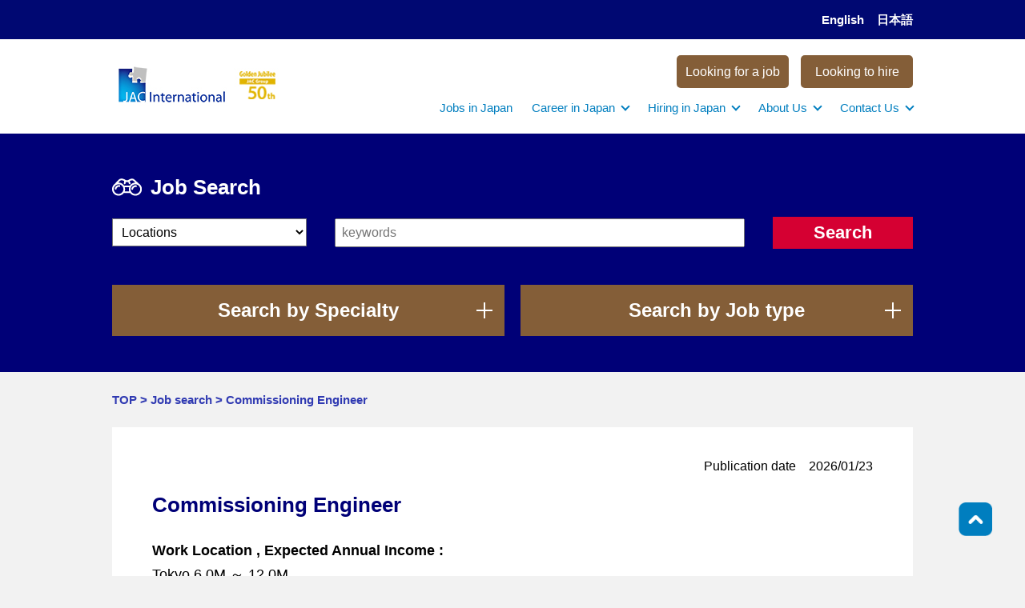

--- FILE ---
content_type: text/html; charset=UTF-8
request_url: https://www.jac-international.jp/office_item/ijb2004676/
body_size: 49113
content:
<!DOCTYPE html>
<html lang="en">
<head>
<!-- Google Tag Manager -->
<script>(function(w,d,s,l,i){w[l]=w[l]||[];w[l].push({'gtm.start':
new Date().getTime(),event:'gtm.js'});var f=d.getElementsByTagName(s)[0],
j=d.createElement(s),dl=l!='dataLayer'?'&l='+l:'';j.async=true;j.src=
'https://www.googletagmanager.com/gtm.js?id='+i+dl;f.parentNode.insertBefore(j,f);
})(window,document,'script','dataLayer','GTM-5JZGMDS');</script>
<!-- End Google Tag Manager -->

<meta charset="UTF-8">

<script>
if ((navigator.userAgent.indexOf('iPhone') > 0) || navigator.userAgent.indexOf('iPod') > 0 || navigator.userAgent.indexOf('Android') > 0) {
	document.write('<meta name="viewport" content="width=device-width">');
}else{
	document.write('<meta name="viewport" content="width=1100">');
}
</script>
<meta name="format-detection" content="telephone=no">
<link rel="icon" href="https://www.jac-international.jp/wp-content/themes/JAC/favicon.ico">
<link rel="stylesheet" href="https://www.jac-international.jp/wp-content/themes/JAC/css/style.css">
<link rel="stylesheet" href="https://www.jac-international.jp/wp-content/themes/JAC/css/sp_style.css">
<script src="https://ajax.googleapis.com/ajax/libs/jquery/1.11.3/jquery.min.js"></script>
<script src="https://www.jac-international.jp/wp-content/themes/JAC/js/common.js"></script>
<script src="https://www.jac-international.jp/wp-content/themes/JAC/js/jquery.cookie.js"></script>
<script src="https://www.jac-international.jp/wp-content/themes/JAC/js/jquery.matchHeight.js"></script>

<!-- ogp -->
<meta property="fb:app_id" content="#">
<meta property="og:type" content="article">
<meta property="og:url" content="https://www.jac-international.jp/office_item/ijb2004676/">
<meta property="og:title" content="Commissioning Engineer | JAC International ">
<meta property="og:image" content="https://www.jac-international.jp/wp-content/themes/JAC/img/common/logo_heaader.png">
<meta property="og:description" content="外資系企業専門転職エージェント[JAC International]">
<meta property="og:site_name" content="JAC International ">
<!-- ogp -->
	<style>img:is([sizes="auto" i], [sizes^="auto," i]) { contain-intrinsic-size: 3000px 1500px }</style>
	
		<!-- All in One SEO 4.4.5.1 - aioseo.com -->
		<title>Commissioning Engineer | JAC International</title>
		<meta name="robots" content="max-image-preview:large" />
		<link rel="canonical" href="https://www.jac-international.jp/office_item/ijb2004676/" />
		<meta name="generator" content="All in One SEO (AIOSEO) 4.4.5.1" />
		<meta name="twitter:card" content="summary" />
		<meta name="twitter:title" content="Commissioning Engineer | JAC International" />
		<script type="application/ld+json" class="aioseo-schema">
			{"@context":"https:\/\/schema.org","@graph":[{"@type":"BreadcrumbList","@id":"https:\/\/www.jac-international.jp\/office_item\/ijb2004676\/#breadcrumblist","itemListElement":[{"@type":"ListItem","@id":"https:\/\/www.jac-international.jp\/#listItem","position":1,"item":{"@type":"WebPage","@id":"https:\/\/www.jac-international.jp\/","name":"Home","description":"JAC International is a leading recruitment agency, connecting bilingual specialised professionals to top multinational career opportunities in Japan.","url":"https:\/\/www.jac-international.jp\/"},"nextItem":"https:\/\/www.jac-international.jp\/office_item\/ijb2004676\/#listItem"},{"@type":"ListItem","@id":"https:\/\/www.jac-international.jp\/office_item\/ijb2004676\/#listItem","position":2,"item":{"@type":"WebPage","@id":"https:\/\/www.jac-international.jp\/office_item\/ijb2004676\/","name":"Commissioning Engineer","url":"https:\/\/www.jac-international.jp\/office_item\/ijb2004676\/"},"previousItem":"https:\/\/www.jac-international.jp\/#listItem"}]},{"@type":"Organization","@id":"https:\/\/www.jac-international.jp\/#organization","name":"JAC International","url":"https:\/\/www.jac-international.jp\/"},{"@type":"Person","@id":"https:\/\/www.jac-international.jp\/author\/h-kawamura\/#author","url":"https:\/\/www.jac-international.jp\/author\/h-kawamura\/","name":"Hitoshi Kawamura","image":{"@type":"ImageObject","@id":"https:\/\/www.jac-international.jp\/office_item\/ijb2004676\/#authorImage","url":"https:\/\/secure.gravatar.com\/avatar\/562b919e0854af9a79646ae12120d787153b8cfaa7a617eab73539d02bd97d9f?s=96&d=mm&r=g","width":96,"height":96,"caption":"Hitoshi Kawamura"}},{"@type":"WebPage","@id":"https:\/\/www.jac-international.jp\/office_item\/ijb2004676\/#webpage","url":"https:\/\/www.jac-international.jp\/office_item\/ijb2004676\/","name":"Commissioning Engineer | JAC International","inLanguage":"en-US","isPartOf":{"@id":"https:\/\/www.jac-international.jp\/#website"},"breadcrumb":{"@id":"https:\/\/www.jac-international.jp\/office_item\/ijb2004676\/#breadcrumblist"},"author":{"@id":"https:\/\/www.jac-international.jp\/author\/h-kawamura\/#author"},"creator":{"@id":"https:\/\/www.jac-international.jp\/author\/h-kawamura\/#author"},"datePublished":"2026-01-23T08:35:54+09:00","dateModified":"2026-01-23T08:35:54+09:00"},{"@type":"WebSite","@id":"https:\/\/www.jac-international.jp\/#website","url":"https:\/\/www.jac-international.jp\/","name":"JAC International","description":"\u5916\u8cc7\u7cfb\u4f01\u696d\u5c02\u9580\u8ee2\u8077\u30a8\u30fc\u30b8\u30a7\u30f3\u30c8[JAC International]","inLanguage":"en-US","publisher":{"@id":"https:\/\/www.jac-international.jp\/#organization"}}]}
		</script>
		<!-- All in One SEO -->

<script type="text/javascript">
/* <![CDATA[ */
window._wpemojiSettings = {"baseUrl":"https:\/\/s.w.org\/images\/core\/emoji\/16.0.1\/72x72\/","ext":".png","svgUrl":"https:\/\/s.w.org\/images\/core\/emoji\/16.0.1\/svg\/","svgExt":".svg","source":{"concatemoji":"https:\/\/www.jac-international.jp\/wp-includes\/js\/wp-emoji-release.min.js?ver=6.8.2"}};
/*! This file is auto-generated */
!function(s,n){var o,i,e;function c(e){try{var t={supportTests:e,timestamp:(new Date).valueOf()};sessionStorage.setItem(o,JSON.stringify(t))}catch(e){}}function p(e,t,n){e.clearRect(0,0,e.canvas.width,e.canvas.height),e.fillText(t,0,0);var t=new Uint32Array(e.getImageData(0,0,e.canvas.width,e.canvas.height).data),a=(e.clearRect(0,0,e.canvas.width,e.canvas.height),e.fillText(n,0,0),new Uint32Array(e.getImageData(0,0,e.canvas.width,e.canvas.height).data));return t.every(function(e,t){return e===a[t]})}function u(e,t){e.clearRect(0,0,e.canvas.width,e.canvas.height),e.fillText(t,0,0);for(var n=e.getImageData(16,16,1,1),a=0;a<n.data.length;a++)if(0!==n.data[a])return!1;return!0}function f(e,t,n,a){switch(t){case"flag":return n(e,"\ud83c\udff3\ufe0f\u200d\u26a7\ufe0f","\ud83c\udff3\ufe0f\u200b\u26a7\ufe0f")?!1:!n(e,"\ud83c\udde8\ud83c\uddf6","\ud83c\udde8\u200b\ud83c\uddf6")&&!n(e,"\ud83c\udff4\udb40\udc67\udb40\udc62\udb40\udc65\udb40\udc6e\udb40\udc67\udb40\udc7f","\ud83c\udff4\u200b\udb40\udc67\u200b\udb40\udc62\u200b\udb40\udc65\u200b\udb40\udc6e\u200b\udb40\udc67\u200b\udb40\udc7f");case"emoji":return!a(e,"\ud83e\udedf")}return!1}function g(e,t,n,a){var r="undefined"!=typeof WorkerGlobalScope&&self instanceof WorkerGlobalScope?new OffscreenCanvas(300,150):s.createElement("canvas"),o=r.getContext("2d",{willReadFrequently:!0}),i=(o.textBaseline="top",o.font="600 32px Arial",{});return e.forEach(function(e){i[e]=t(o,e,n,a)}),i}function t(e){var t=s.createElement("script");t.src=e,t.defer=!0,s.head.appendChild(t)}"undefined"!=typeof Promise&&(o="wpEmojiSettingsSupports",i=["flag","emoji"],n.supports={everything:!0,everythingExceptFlag:!0},e=new Promise(function(e){s.addEventListener("DOMContentLoaded",e,{once:!0})}),new Promise(function(t){var n=function(){try{var e=JSON.parse(sessionStorage.getItem(o));if("object"==typeof e&&"number"==typeof e.timestamp&&(new Date).valueOf()<e.timestamp+604800&&"object"==typeof e.supportTests)return e.supportTests}catch(e){}return null}();if(!n){if("undefined"!=typeof Worker&&"undefined"!=typeof OffscreenCanvas&&"undefined"!=typeof URL&&URL.createObjectURL&&"undefined"!=typeof Blob)try{var e="postMessage("+g.toString()+"("+[JSON.stringify(i),f.toString(),p.toString(),u.toString()].join(",")+"));",a=new Blob([e],{type:"text/javascript"}),r=new Worker(URL.createObjectURL(a),{name:"wpTestEmojiSupports"});return void(r.onmessage=function(e){c(n=e.data),r.terminate(),t(n)})}catch(e){}c(n=g(i,f,p,u))}t(n)}).then(function(e){for(var t in e)n.supports[t]=e[t],n.supports.everything=n.supports.everything&&n.supports[t],"flag"!==t&&(n.supports.everythingExceptFlag=n.supports.everythingExceptFlag&&n.supports[t]);n.supports.everythingExceptFlag=n.supports.everythingExceptFlag&&!n.supports.flag,n.DOMReady=!1,n.readyCallback=function(){n.DOMReady=!0}}).then(function(){return e}).then(function(){var e;n.supports.everything||(n.readyCallback(),(e=n.source||{}).concatemoji?t(e.concatemoji):e.wpemoji&&e.twemoji&&(t(e.twemoji),t(e.wpemoji)))}))}((window,document),window._wpemojiSettings);
/* ]]> */
</script>
<style id='wp-emoji-styles-inline-css' type='text/css'>

	img.wp-smiley, img.emoji {
		display: inline !important;
		border: none !important;
		box-shadow: none !important;
		height: 1em !important;
		width: 1em !important;
		margin: 0 0.07em !important;
		vertical-align: -0.1em !important;
		background: none !important;
		padding: 0 !important;
	}
</style>
<link rel='stylesheet' id='wp-block-library-css' href='https://www.jac-international.jp/wp-includes/css/dist/block-library/style.min.css?ver=6.8.2' type='text/css' media='all' />
<style id='classic-theme-styles-inline-css' type='text/css'>
/*! This file is auto-generated */
.wp-block-button__link{color:#fff;background-color:#32373c;border-radius:9999px;box-shadow:none;text-decoration:none;padding:calc(.667em + 2px) calc(1.333em + 2px);font-size:1.125em}.wp-block-file__button{background:#32373c;color:#fff;text-decoration:none}
</style>
<style id='global-styles-inline-css' type='text/css'>
:root{--wp--preset--aspect-ratio--square: 1;--wp--preset--aspect-ratio--4-3: 4/3;--wp--preset--aspect-ratio--3-4: 3/4;--wp--preset--aspect-ratio--3-2: 3/2;--wp--preset--aspect-ratio--2-3: 2/3;--wp--preset--aspect-ratio--16-9: 16/9;--wp--preset--aspect-ratio--9-16: 9/16;--wp--preset--color--black: #000000;--wp--preset--color--cyan-bluish-gray: #abb8c3;--wp--preset--color--white: #ffffff;--wp--preset--color--pale-pink: #f78da7;--wp--preset--color--vivid-red: #cf2e2e;--wp--preset--color--luminous-vivid-orange: #ff6900;--wp--preset--color--luminous-vivid-amber: #fcb900;--wp--preset--color--light-green-cyan: #7bdcb5;--wp--preset--color--vivid-green-cyan: #00d084;--wp--preset--color--pale-cyan-blue: #8ed1fc;--wp--preset--color--vivid-cyan-blue: #0693e3;--wp--preset--color--vivid-purple: #9b51e0;--wp--preset--gradient--vivid-cyan-blue-to-vivid-purple: linear-gradient(135deg,rgba(6,147,227,1) 0%,rgb(155,81,224) 100%);--wp--preset--gradient--light-green-cyan-to-vivid-green-cyan: linear-gradient(135deg,rgb(122,220,180) 0%,rgb(0,208,130) 100%);--wp--preset--gradient--luminous-vivid-amber-to-luminous-vivid-orange: linear-gradient(135deg,rgba(252,185,0,1) 0%,rgba(255,105,0,1) 100%);--wp--preset--gradient--luminous-vivid-orange-to-vivid-red: linear-gradient(135deg,rgba(255,105,0,1) 0%,rgb(207,46,46) 100%);--wp--preset--gradient--very-light-gray-to-cyan-bluish-gray: linear-gradient(135deg,rgb(238,238,238) 0%,rgb(169,184,195) 100%);--wp--preset--gradient--cool-to-warm-spectrum: linear-gradient(135deg,rgb(74,234,220) 0%,rgb(151,120,209) 20%,rgb(207,42,186) 40%,rgb(238,44,130) 60%,rgb(251,105,98) 80%,rgb(254,248,76) 100%);--wp--preset--gradient--blush-light-purple: linear-gradient(135deg,rgb(255,206,236) 0%,rgb(152,150,240) 100%);--wp--preset--gradient--blush-bordeaux: linear-gradient(135deg,rgb(254,205,165) 0%,rgb(254,45,45) 50%,rgb(107,0,62) 100%);--wp--preset--gradient--luminous-dusk: linear-gradient(135deg,rgb(255,203,112) 0%,rgb(199,81,192) 50%,rgb(65,88,208) 100%);--wp--preset--gradient--pale-ocean: linear-gradient(135deg,rgb(255,245,203) 0%,rgb(182,227,212) 50%,rgb(51,167,181) 100%);--wp--preset--gradient--electric-grass: linear-gradient(135deg,rgb(202,248,128) 0%,rgb(113,206,126) 100%);--wp--preset--gradient--midnight: linear-gradient(135deg,rgb(2,3,129) 0%,rgb(40,116,252) 100%);--wp--preset--font-size--small: 13px;--wp--preset--font-size--medium: 20px;--wp--preset--font-size--large: 36px;--wp--preset--font-size--x-large: 42px;--wp--preset--spacing--20: 0.44rem;--wp--preset--spacing--30: 0.67rem;--wp--preset--spacing--40: 1rem;--wp--preset--spacing--50: 1.5rem;--wp--preset--spacing--60: 2.25rem;--wp--preset--spacing--70: 3.38rem;--wp--preset--spacing--80: 5.06rem;--wp--preset--shadow--natural: 6px 6px 9px rgba(0, 0, 0, 0.2);--wp--preset--shadow--deep: 12px 12px 50px rgba(0, 0, 0, 0.4);--wp--preset--shadow--sharp: 6px 6px 0px rgba(0, 0, 0, 0.2);--wp--preset--shadow--outlined: 6px 6px 0px -3px rgba(255, 255, 255, 1), 6px 6px rgba(0, 0, 0, 1);--wp--preset--shadow--crisp: 6px 6px 0px rgba(0, 0, 0, 1);}:where(.is-layout-flex){gap: 0.5em;}:where(.is-layout-grid){gap: 0.5em;}body .is-layout-flex{display: flex;}.is-layout-flex{flex-wrap: wrap;align-items: center;}.is-layout-flex > :is(*, div){margin: 0;}body .is-layout-grid{display: grid;}.is-layout-grid > :is(*, div){margin: 0;}:where(.wp-block-columns.is-layout-flex){gap: 2em;}:where(.wp-block-columns.is-layout-grid){gap: 2em;}:where(.wp-block-post-template.is-layout-flex){gap: 1.25em;}:where(.wp-block-post-template.is-layout-grid){gap: 1.25em;}.has-black-color{color: var(--wp--preset--color--black) !important;}.has-cyan-bluish-gray-color{color: var(--wp--preset--color--cyan-bluish-gray) !important;}.has-white-color{color: var(--wp--preset--color--white) !important;}.has-pale-pink-color{color: var(--wp--preset--color--pale-pink) !important;}.has-vivid-red-color{color: var(--wp--preset--color--vivid-red) !important;}.has-luminous-vivid-orange-color{color: var(--wp--preset--color--luminous-vivid-orange) !important;}.has-luminous-vivid-amber-color{color: var(--wp--preset--color--luminous-vivid-amber) !important;}.has-light-green-cyan-color{color: var(--wp--preset--color--light-green-cyan) !important;}.has-vivid-green-cyan-color{color: var(--wp--preset--color--vivid-green-cyan) !important;}.has-pale-cyan-blue-color{color: var(--wp--preset--color--pale-cyan-blue) !important;}.has-vivid-cyan-blue-color{color: var(--wp--preset--color--vivid-cyan-blue) !important;}.has-vivid-purple-color{color: var(--wp--preset--color--vivid-purple) !important;}.has-black-background-color{background-color: var(--wp--preset--color--black) !important;}.has-cyan-bluish-gray-background-color{background-color: var(--wp--preset--color--cyan-bluish-gray) !important;}.has-white-background-color{background-color: var(--wp--preset--color--white) !important;}.has-pale-pink-background-color{background-color: var(--wp--preset--color--pale-pink) !important;}.has-vivid-red-background-color{background-color: var(--wp--preset--color--vivid-red) !important;}.has-luminous-vivid-orange-background-color{background-color: var(--wp--preset--color--luminous-vivid-orange) !important;}.has-luminous-vivid-amber-background-color{background-color: var(--wp--preset--color--luminous-vivid-amber) !important;}.has-light-green-cyan-background-color{background-color: var(--wp--preset--color--light-green-cyan) !important;}.has-vivid-green-cyan-background-color{background-color: var(--wp--preset--color--vivid-green-cyan) !important;}.has-pale-cyan-blue-background-color{background-color: var(--wp--preset--color--pale-cyan-blue) !important;}.has-vivid-cyan-blue-background-color{background-color: var(--wp--preset--color--vivid-cyan-blue) !important;}.has-vivid-purple-background-color{background-color: var(--wp--preset--color--vivid-purple) !important;}.has-black-border-color{border-color: var(--wp--preset--color--black) !important;}.has-cyan-bluish-gray-border-color{border-color: var(--wp--preset--color--cyan-bluish-gray) !important;}.has-white-border-color{border-color: var(--wp--preset--color--white) !important;}.has-pale-pink-border-color{border-color: var(--wp--preset--color--pale-pink) !important;}.has-vivid-red-border-color{border-color: var(--wp--preset--color--vivid-red) !important;}.has-luminous-vivid-orange-border-color{border-color: var(--wp--preset--color--luminous-vivid-orange) !important;}.has-luminous-vivid-amber-border-color{border-color: var(--wp--preset--color--luminous-vivid-amber) !important;}.has-light-green-cyan-border-color{border-color: var(--wp--preset--color--light-green-cyan) !important;}.has-vivid-green-cyan-border-color{border-color: var(--wp--preset--color--vivid-green-cyan) !important;}.has-pale-cyan-blue-border-color{border-color: var(--wp--preset--color--pale-cyan-blue) !important;}.has-vivid-cyan-blue-border-color{border-color: var(--wp--preset--color--vivid-cyan-blue) !important;}.has-vivid-purple-border-color{border-color: var(--wp--preset--color--vivid-purple) !important;}.has-vivid-cyan-blue-to-vivid-purple-gradient-background{background: var(--wp--preset--gradient--vivid-cyan-blue-to-vivid-purple) !important;}.has-light-green-cyan-to-vivid-green-cyan-gradient-background{background: var(--wp--preset--gradient--light-green-cyan-to-vivid-green-cyan) !important;}.has-luminous-vivid-amber-to-luminous-vivid-orange-gradient-background{background: var(--wp--preset--gradient--luminous-vivid-amber-to-luminous-vivid-orange) !important;}.has-luminous-vivid-orange-to-vivid-red-gradient-background{background: var(--wp--preset--gradient--luminous-vivid-orange-to-vivid-red) !important;}.has-very-light-gray-to-cyan-bluish-gray-gradient-background{background: var(--wp--preset--gradient--very-light-gray-to-cyan-bluish-gray) !important;}.has-cool-to-warm-spectrum-gradient-background{background: var(--wp--preset--gradient--cool-to-warm-spectrum) !important;}.has-blush-light-purple-gradient-background{background: var(--wp--preset--gradient--blush-light-purple) !important;}.has-blush-bordeaux-gradient-background{background: var(--wp--preset--gradient--blush-bordeaux) !important;}.has-luminous-dusk-gradient-background{background: var(--wp--preset--gradient--luminous-dusk) !important;}.has-pale-ocean-gradient-background{background: var(--wp--preset--gradient--pale-ocean) !important;}.has-electric-grass-gradient-background{background: var(--wp--preset--gradient--electric-grass) !important;}.has-midnight-gradient-background{background: var(--wp--preset--gradient--midnight) !important;}.has-small-font-size{font-size: var(--wp--preset--font-size--small) !important;}.has-medium-font-size{font-size: var(--wp--preset--font-size--medium) !important;}.has-large-font-size{font-size: var(--wp--preset--font-size--large) !important;}.has-x-large-font-size{font-size: var(--wp--preset--font-size--x-large) !important;}
:where(.wp-block-post-template.is-layout-flex){gap: 1.25em;}:where(.wp-block-post-template.is-layout-grid){gap: 1.25em;}
:where(.wp-block-columns.is-layout-flex){gap: 2em;}:where(.wp-block-columns.is-layout-grid){gap: 2em;}
:root :where(.wp-block-pullquote){font-size: 1.5em;line-height: 1.6;}
</style>
<link rel='stylesheet' id='wp-pagenavi-css' href='https://www.jac-international.jp/wp-content/plugins/wp-pagenavi/pagenavi-css.css?ver=2.70' type='text/css' media='all' />
<link rel='stylesheet' id='wppopups-base-css' href='https://www.jac-international.jp/wp-content/plugins/wp-popups-lite/src/assets/css/wppopups-base.css?ver=2.1.5.3' type='text/css' media='all' />
<link rel='stylesheet' id='dashicons-css' href='https://www.jac-international.jp/wp-includes/css/dashicons.min.css?ver=6.8.2' type='text/css' media='all' />
<script type="text/javascript" src="https://www.jac-international.jp/wp-includes/js/jquery/jquery.min.js?ver=3.7.1" id="jquery-core-js"></script>
<script type="text/javascript" src="https://www.jac-international.jp/wp-includes/js/jquery/jquery-migrate.min.js?ver=3.4.1" id="jquery-migrate-js"></script>
<link rel="https://api.w.org/" href="https://www.jac-international.jp/wp-json/" /><link rel="EditURI" type="application/rsd+xml" title="RSD" href="https://www.jac-international.jp/xmlrpc.php?rsd" />
<link rel='shortlink' href='https://www.jac-international.jp/?p=47136' />
<link rel="alternate" title="oEmbed (JSON)" type="application/json+oembed" href="https://www.jac-international.jp/wp-json/oembed/1.0/embed?url=https%3A%2F%2Fwww.jac-international.jp%2Foffice_item%2Fijb2004676%2F" />
<link rel="alternate" title="oEmbed (XML)" type="text/xml+oembed" href="https://www.jac-international.jp/wp-json/oembed/1.0/embed?url=https%3A%2F%2Fwww.jac-international.jp%2Foffice_item%2Fijb2004676%2F&#038;format=xml" />
<style id="essential-blocks-global-styles">
            :root {
                --eb-global-primary-color: #101828;
--eb-global-secondary-color: #475467;
--eb-global-tertiary-color: #98A2B3;
--eb-global-text-color: #475467;
--eb-global-heading-color: #1D2939;
--eb-global-link-color: #444CE7;
--eb-global-background-color: #F9FAFB;
--eb-global-button-text-color: #FFFFFF;
--eb-global-button-background-color: #101828;
--eb-gradient-primary-color: linear-gradient(90deg, hsla(259, 84%, 78%, 1) 0%, hsla(206, 67%, 75%, 1) 100%);
--eb-gradient-secondary-color: linear-gradient(90deg, hsla(18, 76%, 85%, 1) 0%, hsla(203, 69%, 84%, 1) 100%);
--eb-gradient-tertiary-color: linear-gradient(90deg, hsla(248, 21%, 15%, 1) 0%, hsla(250, 14%, 61%, 1) 100%);
--eb-gradient-background-color: linear-gradient(90deg, rgb(250, 250, 250) 0%, rgb(233, 233, 233) 49%, rgb(244, 243, 243) 100%);

                --eb-tablet-breakpoint: 1024px;
--eb-mobile-breakpoint: 767px;

            }
            
            
        </style><meta name="generator" content="Elementor 3.16.5; features: e_dom_optimization, e_optimized_assets_loading, e_optimized_css_loading, additional_custom_breakpoints; settings: css_print_method-external, google_font-enabled, font_display-swap">
<link rel="icon" href="https://www.jac-international.jp/wp-content/uploads/2022/01/cropped-logo-32x32.png" sizes="32x32" />
<link rel="icon" href="https://www.jac-international.jp/wp-content/uploads/2022/01/cropped-logo-192x192.png" sizes="192x192" />
<link rel="apple-touch-icon" href="https://www.jac-international.jp/wp-content/uploads/2022/01/cropped-logo-180x180.png" />
<meta name="msapplication-TileImage" content="https://www.jac-international.jp/wp-content/uploads/2022/01/cropped-logo-270x270.png" />
		<style type="text/css" id="wp-custom-css">
			.tempblock table {
	margin:20px auto 40px;
	width:100%;
	border-right:1px solid #cccccc;
	border-bottom:1px solid #cccccc;
}
.tempblock table th {
	padding:10px;
	background-color:#eeeeee;
	border-top:1px solid #cccccc;
	border-left:1px solid #cccccc;
}
.tempblock table td {
	padding:10px;
	border-top:1px solid #cccccc;
	border-left:1px solid #cccccc;
}

.tempblock ul li {
	margin-bottom:10px;
	list-style-type:square;
}		</style>
		
</head>
<body>


<!-- Google Tag Manager (noscript) -->
<noscript><iframe src="https://www.googletagmanager.com/ns.html?id=GTM-5JZGMDS"
height="0" width="0" style="display:none;visibility:hidden"></iframe></noscript>
<!-- End Google Tag Manager (noscript) -->
	
<!--header-->
<header>
	<div class="header">
		<div class="langwrap">
			<div class="cmnbox01">
				<ul class="langnav">
					<li><a href="https://www.jac-international.jp/"><span>English</span></a></li>
					<li><a href="https://www.jac-international.jp/jp/"><span>日本語</span></a></li>
				</ul>
			</div>
		</div>
		<div class="headerwrap">
			<div class="headerbox01 clearfix">
				<div class="headerbox02">
					<h1 class="hdlogo01"><a href="https://www.jac-international.jp/"><img src="https://www.jac-international.jp/wp-content/uploads/2025/01/jaci.jpg" alt="JAC International"></a><a href="https://corp.jac-recruitment.jp/en/press/info50th.html" target="_blank" rel="noopener noreferrer"><img src="https://www.jac-international.jp/wp-content/uploads/2025/01/jaci_50th.jpg" alt="50th golden jubilee"></a></h1>
				</div>
				<div class="headerbox03">
					<ul class="headbtn01 clearfix">
						<li><a href="https://www.jac-recruitment.jp/jac-international/entry/" target="_blank"><span><font size="3">Looking for a job</font></span></a></li>						
						<li><a href="https://www.jac-international.jp/register-a-vacancy/"><span><font size="3">Looking to hire</font></span></a></li>
					</ul>
					<div class="gnavwrap">
						<nav>
							<div class="gnav clearfix">
								<ul class="gnav01">					
						
									<li class=""><a href="https://www.jac-international.jp/list/" class="mrn"><span>Jobs in Japan</span></a></li>
									
									<li class="pdown01">
										<a href="https://www.jac-international.jp/service/#anc01"><span class="linkicon">Career in Japan</span></a><span class="sp spacctitle">&nbsp;</span>
										<ul class="pdown02 type02 spacccont">
											<li><a href="https://www.jac-recruitment.jp/jac-international/entry/" target="_blank">Submit your CV</a></li>
											<li><a href="https://www.jac-international.jp/service/#anc01">Career Consulting</a></li>
											<li><a href="https://www.jac-international.jp/career-advice/interview-guide/">Interview Guide</a></li>
											<li><a href="https://www.jac-international.jp/career-advice/how-to-write-resumes/">CV Guide</a></li>
											<li><a href="https://www.jac-international.jp/career-advice/">Career Advice</a></li>
										</ul>
									</li>
									
									<li class="pdown01">
										<a href="https://www.jac-international.jp/service/#anc02"><span class="linkicon">Hiring in Japan</span></a><span class="sp spacctitle">&nbsp;</span>
										<ul class="pdown02 type02 spacccont">
											<li><a href="https://www.jac-international.jp/register-a-vacancy/">Submit a vacancy</a></li>
											<li><a href="https://www.jac-international.jp/service/#anc02">Recruitment in Japan</a></li>
											<li><a href="https://www.jac-international.jp/hiring-advice/hiring-manager-interview-guide/">Interview Guide</a></li>
											<li><a href="https://www.jac-international.jp/hiring-advice/how-to-write-an-effective-job-description/">Job Description Tips</a></li>
											<li><a href="https://www.jac-international.jp/hiring-advice/">Hiring Advice</a></li>
										</ul>
									</li>																		

									<li class="pdown01">
										<a href="https://www.jac-international.jp/about/"><span class="linkicon">About Us</span></a><span class="sp spacctitle">&nbsp;</span>
										<ul class="pdown02 type02 spacccont">
											<li><a href="/about/">JAC International</a></li>
											<li><a href="https://www.jacgroup.com/en/index.html" target="_blank">JAC Group</a></li>
											<li><a href="https://ir.jac-recruitment.jp/en/investors.html" target="_blank">For Investors</a></li>
										</ul>
									</li>
																		
									<li class="pdown01">
										<a href="https://www.jac-international.jp/company/"><span class="linkicon">Contact Us</span></a><span class="sp spacctitle">&nbsp;</span>
										<ul class="pdown02 type02 spacccont">
											<li><a href="https://www.jac-recruitment.jp/jac-international/entry/"  target="_blank">Career Consultation</a></li>
											<li><a href="https://www.jac-international.jp/register-a-vacancy/">Partner for Hiring</a></li>	
											<li><a href="https://www.jac-international.jp/referral-program/">Refer a Friend</a></li>
											<li><a href="https://corp.jac-recruitment.jp/recruit/en/entry/career.html" target="_blank">Join Us</a></li>
										</ul>
									</li>								
									
									<li class="sp"><a href="https://www.jac-international.jp/jp/service/" class="mrn"><span>Enquiries by Employers</span></a></li>
									<li class="sp"><a href="https://www.jac-recruitment.jp/jac-international/entry/form01.php?__utma=1.344811000.1330134448.1393582025.1393587518.188&__utmb=1.2.9.1393587519310&__utmc=1&__utmx=-&__utmz=1.1392191803.182.135.utmcsr=jac-recruitment.jp|utmccn=%28referral%29|utmcmd=referral|utmcct=/service/profile/brand/international.html&__utmv=-&__utmk=266252431" target="_blank" class="mrn"><span>Register as a Candidate</span></a></li>
								</ul>
							</div>
						</nav>
					</div>
				</div>
				<div class="sp">			
					<div class="btn_menu">
						<a class="menu-trigger" href="#">&nbsp;</a>
					</div>
				</div>
			</div>
		</div>
	</div>

	
	<!--search-->
	<section>
		<div class="srch01">
			<div class="cmnbox01">
				<div class="srcbox01">
					<h2 class="srch02"><span>Job Search</span></h2>
					<form action="https://www.jac-international.jp/list/" method="get" name="form1">
						<div class="srch03 clearfix">
							<div class="srch04">
								<select name="area">
									<option value="">Locations</option>
									<option value="hokkaido" >Hokkaido</option>
									<option value="aomori" >Aomori</option>
									<option value="iwate" >Iwate</option>
									<option value="miyagi" >Miyagi</option>
									<option value="akita" >Akita</option>
									<option value="yamagata" >Yamagata</option>
									<option value="fukushima" >Fukushima</option>
									<option value="tokyo" >Tokyo</option>
									<option value="kanagawa" >Kanagawa</option>
									<option value="saitama" >Saitama</option>
									<option value="chiba" >Chiba</option>
									<option value="ibaraki" >Ibaraki</option>
									<option value="tochigi" >Tochigi</option>
									<option value="gunma" >Gunma</option>
									<option value="nigata" >Nigata</option>
									<option value="toyama" >Toyama</option>
									<option value="ishikawa" >Ishikawa</option>
									<option value="fukui" >Fukui</option>
									<option value="yamanashi" >Yamanashi</option>
									<option value="nagano" >Nagano</option>
									<option value="gifu" >Gifu</option>
									<option value="shizuoka" >Shizuoka</option>
									<option value="aichi" >Aichi</option>
									<option value="mie" >Mie</option>
									<option value="siga" >Siga</option>
									<option value="kyoto" >Kyoto</option>
									<option value="osaka" >Osaka</option>
									<option value="hyogo" >Hyogo</option>
									<option value="nara" >Nara</option>
									<option value="wakayama" >Wakayama</option>
									<option value="tottori" >Tottori</option>
									<option value="shimane" >Shimane</option>
									<option value="okayama" >Okayama</option>
									<option value="hiroshima" >Hiroshima</option>
									<option value="yamaguchi" >Yamaguchi</option>
									<option value="tokushima" >Tokushima</option>
									<option value="kagawa" >Kagawa</option>
									<option value="ehime" >Ehime</option>
									<option value="kouchi" >Kouchi</option>
									<option value="fukuoka" >Fukuoka</option>
									<option value="saga" >Saga</option>
									<option value="nagasaki" >Nagasaki</option>
									<option value="kumamoto" >Kumamoto</option>
									<option value="oita" >Oita</option>
									<option value="miyazaki" >Miyazaki</option>
									<option value="kagoshima" >Kagoshima</option>
									<option value="okinawa" >Okinawa</option>
								</select>
							</div>
							<div class="srch05"><input type="text" placeholder="keywords" name="keywords" value=""></div>
							<div class="srch06"><input type="submit" value="Search"></div>
						</div>
					</form>
				</div>
				<div class="srch07 clearfix">
					<div class="srch08">
						<p class="sr01 ac01">Search by Specialty</p>
						<div class="sr02 ab01">
							<div class="sr03">
								<div class="sr05"><a href="https://www.jac-international.jp/list/?job_kind=automotive_in">Automotive</a></div>
								<div class="sr05"><a href="https://www.jac-international.jp/list/?job_kind=banking_in">Banking</a></div>
								<div class="sr05"><a href="https://www.jac-international.jp/list/?job_kind=chemical_in">Chemical</a></div>
								<div class="sr05"><a href="https://www.jac-international.jp/list/?job_kind=consulting_think_office_in">Consulting / Think Tank / Office</a></div>
								<div class="sr05"><a href="https://www.jac-international.jp/list/?job_kind=consumer_in">Consumer</a></div>
								<div class="sr05"><a href="https://www.jac-international.jp/list/?job_kind=construction_in">Construction</a></div>
								<div class="sr05"><a href="https://www.jac-international.jp/list/?job_kind=distribution_logistics_in">Distribution / Logistics</a></div>
								<div class="sr05"><a href="https://www.jac-international.jp/list/?job_kind=electronics_in">Electronics</a></div>
								<div class="sr05"><a href="https://www.jac-international.jp/list/?job_kind=energy_in">Energy</a></div>
								<div class="sr05"><a href="https://www.jac-international.jp/list/?job_kind=financial_in">Financial</a></div>
								<div class="sr05"><a href="https://www.jac-international.jp/list/?job_kind=government_in">Government</a></div>
								<div class="sr05"><a href="https://www.jac-international.jp/list/?job_kind=heavy_industry_in">Heavy Industry</a></div>
								<div class="sr05"><a href="https://www.jac-international.jp/list/?job_kind=hospital_research_in">Hospital / Research</a></div>
								<div class="sr05"><a href="https://www.jac-international.jp/list/?job_kind=it_telecommunications_in">IT / Telecommunications</a></div>
								<div class="sr05"><a href="https://www.jac-international.jp/list/?job_kind=mass_communication_in">Mass Communication</a></div>
								<div class="sr05"><a href="https://www.jac-international.jp/list/?job_kind=mechanical_in">Mechanical</a></div>
								<div class="sr05"><a href="https://www.jac-international.jp/list/?job_kind=medical_bio_in">Medical / Bio</a></div>
								<div class="sr05"><a href="https://www.jac-international.jp/list/?job_kind=npo">NPO</a></div>
								<div class="sr05"><a href="https://www.jac-international.jp/list/?job_kind=service_industry">Service Industry</a></div>
								<div class="sr05"><a href="https://www.jac-international.jp/list/?job_kind=trading_company">Trading Company</a></div>
								<div class="sr05"><a href="https://www.jac-international.jp/list/?job_kind=web">Web</a></div>
								<div class="sr05"><a href="https://www.jac-international.jp/list/?job_kind=other_per">Other</a></div>
							</div>
						</div>
					</div>
					<div class="srch08">
						<p class="sr01 ac01">Search by Job type</p>
						<div class="sr02 ab01">
							<div class="sr03">
								<!--<div class="sr04 ac02"><span>Engineering (Software)</span></div>-->
								<div class="sr05"><a href="https://www.jac-international.jp/list/?jobs_type=engineering_software">Engineering (Software)</a></div>
								<!--<div class="sr04 ac02"><span>A&amp;F</span></div>-->
								<div class="sr05"><a href="https://www.jac-international.jp/list/?jobs_type=aandf">A&amp;F</a></div>
								<!--<div class="sr04 ac02"><span>Big Data</span></div>-->
								<div class="sr05"><a href="https://www.jac-international.jp/list/?jobs_type=big_data">Big Data</a></div>
								<!--<div class="sr04 ac02"><span>Consulting</span></div>-->
								<div class="sr05"><a href="https://www.jac-international.jp/list/?jobs_type=consulting">Consulting</a></div>
								<!--<div class="sr04 ac02"><span>Engineering (Electrical)</span></div>-->
								<div class="sr05"><a href="https://www.jac-international.jp/list/?jobs_type=engineering_electrical">Engineering (Electrical)</a></div>
								<!--<div class="sr04 ac02"><span>Engineering (Mechanical)</span></div>-->
								<div class="sr05"><a href="https://www.jac-international.jp/list/?jobs_type=engineering_mechanical">Engineering (Mechanical)</a></div>
								<!--<div class="sr04 ac02"><span>Engineering (Other)</span></div>-->
								<div class="sr05"><a href="https://www.jac-international.jp/list/?jobs_type=engineering_other">Engineering (Other)</a></div>
								<!--<div class="sr04 ac02"><span>HR</span></div>-->
								<div class="sr05"><a href="https://www.jac-international.jp/list/?jobs_type=hr">HR</a></div>
								<!--<div class="sr04 ac02"><span>Internal IT</span></div>-->
								<div class="sr05"><a href="https://www.jac-international.jp/list/?jobs_type=internal_it">Internal IT</a></div>
								<!--<div class="sr04 ac02"><span>IT Legacy</span></div>-->
								<div class="sr05"><a href="https://www.jac-international.jp/list/?jobs_type=it_legacy">IT Legacy</a></div>
								<!--<div class="sr04 ac02"><span>Legal &amp; Compliance</span></div>-->
								<div class="sr05"><a href="https://www.jac-international.jp/list/?jobs_type=legal_compliance">Legal &amp; Compliance</a></div>
								<!--<div class="sr04 ac02"><span>Management / C-Level</span></div>-->
								<div class="sr05"><a href="https://www.jac-international.jp/list/?jobs_type=management_c-level">Management / C-Level</a></div>
								<!--<div class="sr04 ac02"><span>Marketing / Commercial</span></div>-->
								<div class="sr05"><a href="https://www.jac-international.jp/list/?jobs_type=marketing_commercial">Marketing / Commercial</a></div>
								<!--<div class="sr04 ac02"><span>Medical / Bio</span></div>-->
								<div class="sr05"><a href="https://www.jac-international.jp/list/?jobs_type=medical_bio">Medical / Bio</a></div>
								<!--<div class="sr04 ac02"><span>Medical / Nursing / Welfare Service</span></div>-->
								<div class="sr05"><a href="https://www.jac-international.jp/list/?jobs_type=medical_nursing">Medical / Nursing / Welfare Service</a></div>
								<!--<div class="sr04 ac02"><span>Office Professional</span></div>-->
								<div class="sr05"><a href="https://www.jac-international.jp/list/?jobs_type=office_professional">Office Professional</a></div>
								<!--<div class="sr04 ac02"><span>Sales</span></div>-->
								<div class="sr05"><a href="https://www.jac-international.jp/list/?jobs_type=sales">Sales</a></div>
								<!--<div class="sr04 ac02"><span>Supply Chain</span></div>-->
								<div class="sr05"><a href="https://www.jac-international.jp/list/?jobs_type=supply_chain">Supply Chain</a></div>
								<!--<div class="sr04 ac02"><span>Other</span></div>-->
								<div class="sr05"><a href="https://www.jac-international.jp/list/?jobs_type=other_job">Other</a></div>
							</div>
						</div>
					</div>
				</div>
			</div>
		</div>
	</section>
	<!--search-->
	
</header>
<!--header-->



<!--content-->


<!-- Google Jobs -->
<script type="application/ld+json"> {
  "@context" : "http://schema.org/",
  "@type" : "JobPosting",
  "title" : "Commissioning Engineer",
  "description" : "・ Perform tasks as directed by the Project Leader<br />
・ Manage compilation of commissioning process including technical reports and submission of status report, and progress update<br />
・ Provide strategic and tactical building services commissioning management.<br />
・ Technically responsible for delivery of service in accordance with Sygna. / Client expectations<br />
・ Manage commissioning appraisal of design / shop drawing, specification, and documents<br />
・ Handles reviews / discussion with contractors / manufacturers response method statements<br />
・ Liaise with other parties to achieve a smooth and consistent process meeting the desired outcomes.<br />
・ Be in attendance of all essential systems and sub-systems commissioning activities.<br />
・ Plan and schedule work in a systematic and efficient manner<br />
・ Undertake progressive site inspections to identify commissioning-related concerns<br />
・ Ensure works are carried out aligned with the Company procedures/industry codes<br />
・ Witness contractor&#039;s testing and commissioning results and confirm compliance<br>6000000 ～ 12000000",
  "datePosted":"2026-01-23",
  "validThrough" : "2025-12-31",
  "employmentType" : "FULL_TIME",
  "hiringOrganization" : {
    "@type" : "Organization",
    "name" : "JAC International",
    "sameAs" : "https://www.jac-international.jp",
	"logo" : "https://www.jac-international.jp/wp-content/themes/JAC/logo.png"
  },
  "jobLocation" : {
    "@type" : "Place",
    "address" : {
      "@type" : "PostalAddress",
      "addressRegion" : "Tokyo",
      "addressCountry": "JP"
    }
  }
}
</script>
<!-- Google Jobs -->

<div class="content_wrap">
	<div class="cmnbox01">
		
		<div class="topicpath01">
			<p class="topicpath02"><a href="https://www.jac-international.jp/">TOP</a>&nbsp;&gt;&nbsp;<a href="https://www.jac-international.jp/list/">Job search</a>&nbsp;&gt;&nbsp;Commissioning Engineer</p>
		</div>
		
		<section>

			<div class="detail01">
			
				<h2 class="detail02">Commissioning Engineer</h2>
				
				<p class="detail03">Publication date&emsp;2026/01/23</p>
				
				<h3 class="detailtitle">Work Location , Expected Annual Income :</h3>
				<p class="detail04">Tokyo,6.0M ～ 12.0M</p>
				
				<h3 class="detailtitle">About the Company :</h3>
				<p class="detail04">International Industry leader in Data Centers</p>
				
				<h3 class="detailtitle">Responsibilities :</h3>
				<p class="detail04">・ Perform tasks as directed by the Project Leader<br />
・ Manage compilation of commissioning process including technical reports and submission of status report, and progress update<br />
・ Provide strategic and tactical building services commissioning management.<br />
・ Technically responsible for delivery of service in accordance with Sygna. / Client expectations<br />
・ Manage commissioning appraisal of design / shop drawing, specification, and documents<br />
・ Handles reviews / discussion with contractors / manufacturers response method statements<br />
・ Liaise with other parties to achieve a smooth and consistent process meeting the desired outcomes.<br />
・ Be in attendance of all essential systems and sub-systems commissioning activities.<br />
・ Plan and schedule work in a systematic and efficient manner<br />
・ Undertake progressive site inspections to identify commissioning-related concerns<br />
・ Ensure works are carried out aligned with the Company procedures/industry codes<br />
・ Witness contractor&#039;s testing and commissioning results and confirm compliance</p>
				
				<h3 class="detailtitle">Benefits :</h3>
				<p class="detail04">-Highly attractive salary<br />
-Commutation Allowance (as per internal policy)<br />
-All social insurance covered<br />
-Annual leaves (can be used from the joining date (with limitations)<br />
-Salary Review every year<br />
-Bonus Payment</p>
				
				<h3 class="detailtitle">Required Experience / Abilities / Skills :</h3>
				<p class="detail04">・ At least 8 years&#039; relevant experience in testing and commissioning process which 3 years should be at managerial level<br />
・ Strong people and project management, communication, and interpersonal skills<br />
・ Diploma or above in Mechanical / Electrical / Building Services Engineering or equivalent<br />
・ Good understanding of the testing and commissioning process, installation, testing and commissioning and project management of E&amp;M field<br />
・ Good knowledge in MS Office, including Word, Excel, Project<br />
・ Good command of both written and spoken English and Japanese</p>

				<h3 class="detailtitle">Contact Information :</h3>
				<p class="detail04">Joel Kabia <br />
080-9705-6724<br />
j-kabia@jac-international.jp</p>

				<p class="detail04">JOB ID : IJB2004676</p>
				
				

<div class="detail05">
<div class="detail06">
						<h2 class="detail07">Get in touch</h2>
						<p class="detail08"><a href="&#109;&#97;&#105;&#108;&#116;&#111;&#58;&#101;&#110;&#116;&#45;&#105;&#110;&#102;&#111;&#45;&#105;&#110;&#116;&#64;&#106;&#97;&#99;&#45;&#105;&#110;&#116;&#101;&#114;&#110;&#97;&#116;&#105;&#111;&#110;&#97;&#108;&#46;&#106;&#112;?subject=JOB%20Inquiry&amp;body=Name%0d%0a%0d%0a%0d%0aInquiry%20contents%0d%0a%0d%0a%0d%0aAbout%20Job%0d%0ahttps://www.jac-international.jp/office_item/ijb2004676/">&#101;&#110;&#116;&#45;&#105;&#110;&#102;&#111;&#45;&#105;&#110;&#116;&#64;&#106;&#97;&#99;&#45;&#105;&#110;&#116;&#101;&#114;&#110;&#97;&#116;&#105;&#111;&#110;&#97;&#108;&#46;&#106;&#112;</a></p>
					</div>



					<div class="detail06">
						<h2 class="detail07">Register now</h2>
						<p class="detail08">Registration is required to refer to this job.</p>
						<div class="detail09"><a href="https://www.jac-recruitment.jp/jac-international/entry/form01.php?__utma=1.344811000.1330134448.1393582025.1393587518.188&__utmb=1.2.9.1393587519310&__utmc=1&__utmx=-&__utmz=1.1392191803.182.135.utmcsr=jac-recruitment.jp|utmccn=%28referral%29|utmcmd=referral|utmcct=/service/profile/brand/international.html&__utmv=-&__utmk=266252431" target="_blank">Register as a candidate</a></div>
					</div>
				</div>
				
			</div>
			<div class="detail10"><a href="https://www.jac-international.jp/list/?" class="btn01 type02">Back</a></div>
		</section>
	
	</div>	
</div>
<!--/content-->


<!--footer-->
<footer>
	<div class="footerwrap typeunder">
		<div class="footerbox01">
			<div class="cmnbox01">
				<div class="footerbox02 clearfix">
					<div class="footerbox03">
						<ul class="ftnav01 clearfix">
						<!--<li><a href="https://www.jac-international.jp/financial/">Statement of Accounts</a></li>-->
							<li><a href="https://www.jac-international.jp/privacy/">Privacy Policy</a></li>
							<li><a href="https://www.jac-international.jp/terms/">Terms of Use</a></li>
							<li><a href="https://www.jac-international.jp/sitemap/">Sitemap</a></li>
						</ul>
					</div>
					<div class="footerbox04">
						<p class="copy">Copyright &copy; JAC International All Rights Reserved.</p>
					</div>
				</div>
					
				</div>
			</div>			
		</div>
		<div class="pagetop"><a href="#" class="hover to_top"><img src="https://www.jac-international.jp/wp-content/themes/JAC/img/common/btn_pagetop.png" alt="pagetop"></a></div>
	</div>
</footer>

<!--footer-->

<script type="speculationrules">
{"prefetch":[{"source":"document","where":{"and":[{"href_matches":"\/*"},{"not":{"href_matches":["\/wp-*.php","\/wp-admin\/*","\/wp-content\/uploads\/*","\/wp-content\/*","\/wp-content\/plugins\/*","\/wp-content\/themes\/JAC\/*","\/*\\?(.+)"]}},{"not":{"selector_matches":"a[rel~=\"nofollow\"]"}},{"not":{"selector_matches":".no-prefetch, .no-prefetch a"}}]},"eagerness":"conservative"}]}
</script>
<script>function loadScript(a){var b=document.getElementsByTagName("head")[0],c=document.createElement("script");c.type="text/javascript",c.src="https://tracker.metricool.com/app/resources/be.js",c.onreadystatechange=a,c.onload=a,b.appendChild(c)}loadScript(function(){beTracker.t({hash:'173ebfaee72d16f668fd1044811de686'})})</script><div class="wppopups-whole" style="display: none"></div><script type="text/javascript" id="essential-blocks-blocks-localize-js-extra">
/* <![CDATA[ */
var eb_conditional_localize = [];
var EssentialBlocksLocalize = {"eb_plugins_url":"https:\/\/www.jac-international.jp\/wp-content\/plugins\/essential-blocks\/","image_url":"https:\/\/www.jac-international.jp\/wp-content\/plugins\/essential-blocks\/assets\/images","eb_wp_version":"6.8","eb_version":"5.6.4","eb_admin_url":"https:\/\/www.jac-international.jp\/wp-admin\/","rest_rootURL":"https:\/\/www.jac-international.jp\/wp-json\/","ajax_url":"https:\/\/www.jac-international.jp\/wp-admin\/admin-ajax.php","nft_nonce":"0c65c506be","post_grid_pagination_nonce":"e4c7b6df91","placeholder_image":"https:\/\/www.jac-international.jp\/wp-content\/plugins\/essential-blocks\/assets\/images\/placeholder.png","is_pro_active":"false","upgrade_pro_url":"https:\/\/essential-blocks.com\/upgrade","responsiveBreakpoints":{"tablet":1024,"mobile":767}};
/* ]]> */
</script>
<script type="text/javascript" src="https://www.jac-international.jp/wp-content/plugins/essential-blocks/assets/js/eb-blocks-localize.js?ver=31d6cfe0d16ae931b73c" id="essential-blocks-blocks-localize-js"></script>
<script type="text/javascript" src="https://www.jac-international.jp/wp-includes/js/dist/hooks.min.js?ver=4d63a3d491d11ffd8ac6" id="wp-hooks-js"></script>
<script type="text/javascript" id="wppopups-js-extra">
/* <![CDATA[ */
var wppopups_vars = {"is_admin":"","ajax_url":"https:\/\/www.jac-international.jp\/wp-admin\/admin-ajax.php","pid":"47136","is_front_page":"","is_blog_page":"","is_category":"","site_url":"https:\/\/www.jac-international.jp","is_archive":"","is_search":"","is_singular":"1","is_preview":"","facebook":"","twitter":"","val_required":"This field is required.","val_url":"Please enter a valid URL.","val_email":"Please enter a valid email address.","val_number":"Please enter a valid number.","val_checklimit":"You have exceeded the number of allowed selections: {#}.","val_limit_characters":"{count} of {limit} max characters.","val_limit_words":"{count} of {limit} max words."};
/* ]]> */
</script>
<script type="text/javascript" src="https://www.jac-international.jp/wp-content/plugins/wp-popups-lite/src/assets/js/wppopups.js?ver=2.1.5.3" id="wppopups-js"></script>
<script type="application/ld+json">
{ "@context":"http://schema.org",
  "@type": "BreadcrumbList",
  "itemListElement":
  [
    {"@type": "ListItem","position": 1,"item":{"@id": "https://www.jac-international.jp","name": "ホーム"}},
    {"@type": "ListItem","position": 2,"item":{"@id": "https://www.jac-international.jp/office_item/ijb2004676/","name": "Commissioning Engineer"}}
  ]
}
</script>


</body>
</html>



--- FILE ---
content_type: text/css
request_url: https://www.jac-international.jp/wp-content/themes/JAC/css/style.css
body_size: 21377
content:
@charset "utf-8";
@font-face {
	font-family: 'Noto Sans JP', sans-serif;
	font-weight: 900;
	src: url("fonts/Noto_Sans/NotoSans-Black.ttf") format("truetype");
}
@font-face {
	font-family: 'Noto Sans JP', sans-serif;
	font-weight: 800;
	src: url("fonts/Noto_Sans/NotoSans-ExtraBold.ttf") format("truetype");
}
@font-face {
	font-family: 'Noto Sans JP', sans-serif;
	font-weight: 700;
	font-display: swap;
	src: url("./fonts/Noto_Sans/NotoSans-Bold.ttf") format("truetype");
}
@font-face {
	font-family: 'Noto Sans JP', sans-serif;
	font-weight: 600;
	src: url("fonts/Noto_Sans/NotoSans-SemiBold.ttf") format("truetype");
}
@font-face {
	font-family: 'Noto Sans JP', sans-serif;
	font-weight: 500;
	src: url("fonts/Noto_Sans/NotoSans-Medium.ttf") format("truetype");
}
@font-face {
	font-family: 'Noto Sans JP', sans-serif;
	font-weight: 400;
	src: url("fonts/Noto_Sans/NotoSans-Regular.ttf") format("truetype");
}
@font-face {
	font-family: 'Noto Sans JP', sans-serif;
	font-weight: 300;
	src: url("fonts/Noto_Sans/NotoSans-Light.ttf") format("truetype");
}
@font-face {
	font-family: 'Noto Sans JP', sans-serif;
	font-weight: 100;
	src: url("fonts/Noto_Sans/NotoSans-Thin.ttf") format("truetype");
}

.sp {
	display: none;
}
.gnav li.sp {
	display: none;
}
input[type="submit"] {
	-webkit-appearance: none;
}
* {
	margin: 0;
	padding: 0;
	box-sizing: border-box;
	-moz-box-sizing: border-box;
	-webkit-box-sizing: border-box;
}
html {

}
body {
	font-size: 15px;
	font-family: 'Noto Sans JP', sans-serif;
	text-align: left;
	-webkit-text-size-adjust: 100%;
	color: #000;
	width: 100%;
	min-width: 1100px;
	word-break: normal;
	word-wrap: break-word;
	line-height: 1.7;
	overflow-x: hidden;
	background-color: #F2F2F2;
}
.serif {
	font-family: 'Noto Sans JP', sans-serif;
}
body.jp {
	font-family: 'Noto Sans JP', sans-serif;
}
.col_pink {
	color: #ff45a5;
}
.col_blue {
	color: #2993ca;
}
.col_green {
	color: #80ae3f;
}




input , select , textarea {
	font-family: 'Noto Sans', sans-serif;
}
p, dt, dd, li, th, td {
	line-height: 1.7;
}
/*clearfix */
.clearfix:after {
	display: block;
	font-size: 0;
	content: " ";
	clear: both;
	height: 0;
	min-height: 0px;
}
h1 {
	padding: inherit;
	font-size: 2em;
	-webkit-margin-before: 0em;
	-webkit-margin-after: 0em;
	-webkit-margin-start: 0px;
	-webkit-margin-end: 0px;
	display: inherit;
}
h1, h2, h3, h4, h5, h6 {
	margin: 0;
	font-family: inherit;
	font-weight: inherit;
	line-height: inherit;
	color: inherit;
	text-rendering: inherit;
}
select {
	width: auto;
	padding:7px;
	background-color: #fff;
}
img {
	border: none;
	vertical-align: top;
	height: auto;
	max-width:80%;
}
ul, ol {
	margin: 0;
	padding: 0;
	list-style: none;
}
li {
	margin: 0px;
	padding: 0px;
}
a {
	color: #000;
	text-decoration: none;
	-webkit-transition: all 0.2s;
	-ms-transition: all 0.2s;
	-o-transition: all 0.2s;
	-ms-transition: all 0.2s;
	transition: all 0.2s;
}
a:hover {
	opacity: 0.7;
}
.hover {
	-webkit-transition: all 0.2s;
	-ms-transition: all 0.2s;
	-o-transition: all 0.2s;
	-ms-transition: all 0.2s;
	transition: all 0.2s;
}
.hover:hover {
	opacity: 0.7;
}
.link01 {
	text-decoration: underline;
}
.link01:hover {
	text-decoration: none;
}
.tar {
	text-align: right;
}
.tal {
	text-align: left;
}
.vat {
	vertical-align:top!important;
}
.fl {
	float: left;
}
.fr {
	float: right;
}
.bold {
	font-weight: bold;
}
.center {
	text-align: center!important;
}
table {
	border-collapse: collapse;
}
iframe {
	border-top-style: none;
	border-right-style: none;
	border-bottom-style: none;
	border-left-style: none;
}
* {
	outline:none;
}
.acccont {
	display: none;
	-webkit-transition: none;
	-ms-transition: none;
	-o-transition: none;
	-ms-transition: none;
	transition: none;
}

.langwrap {
	background-color: #000872;
	padding-top: 12px;
	padding-bottom: 12px;
}
.langnav {
	text-align:right;
}
.langnav li {
	display:inline-block;
	margin-left:12px;
}
.langnav li a {
	font-weight: bold;
	color: #FFF;
}
.headerwrap {
	background-color: #FFF;
	width: 100%;
}
.headerbox01 {
	width: 1000px;
	margin-right: auto;
	margin-left: auto;
	padding-top: 20px;
	position: relative;
	padding-bottom: 20px;
}
.headerbox02 {
	float: left;
}
.headerbox03 {
	float: right;
	position: relative;
}


.hdlogo01 {
    padding-top: 8px;
    width: 220px;
}
.hdlogo01 img {
	max-width: 100%;
}

.headbtn01 {
	font-size:0;
	text-align:right;
	margin-bottom:12px;
}
.headbtn01 li {
	width:140px;
	margin-left:15px;
	display:inline-block;
	vertical-align:middle;
}
.headbtn01 li a {
	display: block;
	text-align: center;
	color: #fff;
	font-size: 11px;
	background-color: #845E38;
	padding-top: 7px;
	padding-bottom: 7px;
	border-radius:5px;
}

#t_clear {
	background-color: rgba(0,0,0,0);
    position: fixed;
    width: 100%;
    height: 10000px;
    z-index: 800;
}
.btn_menu {
	background-image: url(../img/common/menu.png);
	background-repeat: no-repeat;
	background-position: center center;
	background-size: 46px;
	height: 46px;
	width: 46px;
	position: absolute;
	top: 27px;
	right: 0px;
	z-index: 9999;
	cursor: pointer;
}
.active.btn_menu {
	background-image: url(../img/common/menu_close.png);
}
.btn_menu:hover {
	opacity:0.7;
}



.footerwrap {
	background-color:#fff;
}
.footerbox02 {
	padding-top: 27px;
	padding-bottom: 27px;
}

.footerbox03 {
	float: left;

}
.footerbox04 {
	float: right;
}
.ftnav01 {

}
.ftnav01 li {
	margin-right: 25px;
	float: left;

}
.ftnav01 li a {
	color: #000077;
}
.copy {
	color: #000077;
}
.footerwrap.typeunder {
	background-color: #007;
	border-top-width: 10px;
	border-top-style: solid;
	border-top-color: #303ab2;
	color: #fff;
}
.footerwrap.typeunder .ftnav01 li a {
	color: #fff;
}
.footerwrap.typeunder .copy {
	color: #fff;
}

.pagetop {
	position: fixed;
	right: 30px;
	bottom: 50px;
}
.topicpath01 {
	padding-top: 22px;
	padding-bottom: 22px;
}
.topicpath02 {
	color: #303ab2;
	font-weight: bold;
}
.topicpath02 a {
	color: #303ab2;
}


.cmnbox01 {
	width: 1000px;
	margin-right: auto;
	margin-left: auto;
}

.btn01 {
	display: block;
	text-align: center;
	color: #fff;
	font-size: 16px;
	background-color: #845E38;
	padding-top: 10px;
	padding-bottom: 10px;
	border-radius:5px;
}


.tmain01 {
	background-image: url(../img/common/main_01.png);
	/* background-image: url(https://www.jac-international.jp/wp-content/uploads/2025/12/top_b02.jpg); */
	background-repeat: no-repeat;
	background-position: center top;
	background-size: cover;
	padding-top: 185px;
	padding-bottom: 185px;
}

.tmain02 {
	text-align:right;
}
.tmain03 {
	display: inline-block;
	text-align: center;
	font-size: 36px;
	font-weight: bold;
	color: #FFF;
	line-height:1.4;
	text-shadow:0px 0px 14px #09029e;
}

input[type="text"] {
    padding: 7px;
}
select {
    padding: 7px;
}
.srch01 {
	background-color: #007;
	padding-top: 45px;
	padding-bottom: 45px;
}
.srch02 {
	font-size: 26px;
	font-weight: bolder;
	color: #FFF;
	background-image: url(../img/common/icon_search.png);
	background-repeat: no-repeat;
	background-position: left center;
	margin-bottom: 15px;
	padding-left: 48px;
}
.srch03 {
	width:100%;
	display:table;
	margin-bottom:45px;
}
.srch04 {
	display: table-cell;
	vertical-align:middle;
}
.srch04 select {
	font-size:16px;
	width:100%;
}
.srch05 {
	display: table-cell;
	vertical-align:middle;
	padding-left:35px;
	padding-right:35px;
}
.srch05 input {
	font-size:16px;
	width:100%;
}
.srch06 {
	display: table-cell;
	vertical-align:middle;
	width:175px;
}
.srch06 input {
	font-size: 22px;
	line-height: 40px;
	font-weight: bold;
	color: #FFF;
	background-color: #D50032;
	display:block;
	border:none;
	width:100%;
	cursor:pointer;
}
.srch06 input:hover {
	opacity:0.7;
}
.srch07 {
}
.srch08 {
	width:49%;
}
.srch08:nth-child(odd) {
	float:left;
}
.srch08:nth-child(even) {
	float:right;
}
.sr01 {
	font-size: 24px;
	font-weight: bold;
	color: #FFF;
	background-color: #845E38;
	text-align: center;
	padding-top: 12px;
	padding-bottom: 12px;
	cursor: pointer;
	position: relative;
	background-image: url(../img/common/icon_plus.png);
	background-repeat: no-repeat;
	background-position: right 15px center;
}
.sr01.open {
	background-image: url(../img/common/icon_minus.png);
	background-color: #C18B51;
}
.sr02 {
}
.sr03 {
	border-top: 1px solid #bbb;
	word-break:break-all;
}
.sr04 {
	font-size: 16px;
	font-weight: bold;
	color: #4d4d4d;
	background-color: #CCCCCC;
	border-right-width: 1px;
	border-bottom-width: 1px;
	border-left-width: 1px;
	border-right-style: solid;
	border-bottom-style: solid;
	border-left-style: solid;
	border-right-color: #bbb;
	border-bottom-color: #bbb;
	border-left-color: #bbb;
	padding-top: 4px;
	padding-right: 30px;
	padding-bottom: 4px;
	padding-left: 12px;
	cursor: pointer;
	position: relative;
	background-image: url(../img/common/icon_plus_02.png);
	background-repeat: no-repeat;
	background-position: right 12px center;
}
.sr04.open {
	background-image: url(../img/common/icon_minus_02.png);
}
.sr05 {
	background-color: #F2F2F2;
}
.sr05 a {
	font-size: 16px;
	font-weight: bold;
	color: #4d4d4d;
	display:block;
	position: relative;
	padding-top: 4px;
	padding-right: 30px;
	padding-bottom: 4px;
	padding-left: 12px;
	border-bottom: 1px solid #bbb;
}
.sr05 a:after {
    display: block;
    position: absolute;
    top: 50%;
    right: 18px;
    width: 7px;
    height: 7px;
    margin-top: -4px;
    -webkit-transform: rotate(45deg);
    transform: rotate(45deg);
    content: "";
    border-top-width: 2px;
    border-right-width: 2px;
    border-top-style: solid;
    border-right-style: solid;
    border-top-color: #b3b3b3;
    border-right-color: #b3b3b3;
}
.ab01 {
	display:none;
}
.ab02 {
	display:none;
}

.tmid01 {
	background-image: url(../img/common/bg_top_01.png);
	background-repeat: no-repeat;
	background-position: center bottom;
	background-size:cover;
	padding-top: 60px;
	padding-bottom: 60px;
}
.tmid02 {
	text-align:center;
	font-size:0;
}
.tmid03 {
	display:inline-block;
	vertical-align:top;
	width:284px;
}
.tmid03:nth-child(2) {
	margin-left:50px;
	margin-right:50px;
}
.tmid04 {
	text-align:center;
	margin-bottom:30px;
}
.tmid05 {
	margin-bottom:30px;
	text-align:left;
}
.tmid05 dt {
	color: #007;
	font-size:18px;
	font-weight:bold;
	margin-bottom:12px;
}
.tmid05 dd {
	font-size:14px;
}
.tmid06 {
	width:190px;
	margin:0 auto;
}

.tbtm01 {
	background-color: #007;
	padding-top: 55px;
	padding-bottom: 55px;
}
.tbtm02 {
}
.tbtm03 {
	float:left;
	width:456px;
}
.tbtm04 {
	float:right;
	color:#fff;
	width:450px;
}
.tbtm05 dt {
	font-size:18px;
	font-weight:bold;
	padding-top:7px;
	margin-bottom:15px;
}
.tbtm05 dd {
	margin-bottom:25px;
}
.tbtm06 {
	width:190px;
}

.tempwrap {
	background-color: #FFF;
	margin-bottom: 110px;
}
.pagetitle {
	font-size: 26px;
	font-weight: bold;
	color: #FFF;
	background-color: #303AB2;
	padding-top: 7px;
	padding-right: 30px;
	padding-bottom: 7px;
	padding-left: 30px;
}
.tempblock {
	padding: 30px;
}
.tempblock h1 {
	font-size: 30px;
	font-weight: bold;
	color: #000077;
	padding: 0px;
	margin-top: 0px;
	margin-right: 0px;
	margin-bottom: 12px;
	margin-left: 0px;
}
.tempblock h2 {
	font-size: 24px;
	font-weight: bold;
	color: #000077;
	margin-bottom: 12px;
}
.tempblock h3 {
	font-size: 20px;
	font-weight: bold;
	color: #000077;
	margin-bottom: 12px;
}
.tempblock h4 {
	font-size: 20px;
	font-weight: bold;
	color: #845E38;
	margin-bottom: 12px;
}
.tempblock p {
	font-size: 18px;
	margin-bottom: 20px;
	margin-top: 20px;
}
.cmnbtn {
	margin-bottom: 25px;
	margin-top: 25px;
}
.cmnbtn a {
	display: inline-block;
	text-align: center;
	color: #fff;
	font-size: 16px;
	background-color: #B37A3F;
	padding-top: 7px;
	padding-bottom: 7px;
	border-radius: 5px;
	min-width: 165px;
	padding-right: 20px;
	padding-left: 20px;
}

.detail01 {
	margin-bottom: 75px;
	background-color: #FFF;
	padding-top: 75px;
	padding-right: 50px;
	padding-bottom: 50px;
	padding-left: 50px;
	position:relative;
}
.detail02 {
	font-size: 26px;
	font-weight: bold;
	color: #000077;
	margin-bottom: 20px;
}
.detail03 {
	font-size: 16px;
	position: absolute;
	top: 35px;
	right: 50px;
}
.detail04 {
	font-size: 18px;
	margin-bottom:25px;
}
.detail05 {
	margin-top: 60px;
	width: 100%;
	background-color: #F2F2F2;
	display: table;
	padding-top: 35px;
	padding-bottom: 35px;
}
.detail06 {
	width: 50%;
	padding-top: 5px;
	padding-right: 45px;
	padding-bottom: 5px;
	padding-left: 45px;
	display:table-cell;
	vertical-align:top;
}
.detail06:first-child {
	border-right: solid 1px #000077;
}
.detail07 {
	font-size: 26px;
	font-weight: bold;
	color: #000077;
	margin-bottom:5px;
}
.detail08 {
	font-size: 18px;
	font-weight: bold;
}
.detail08 a {
	color: #000077;
}
.detail09 {
	margin-top:22px;
}
.detail09 a {
	font-size: 22px;
	font-weight: bold;
	color: #FFF;
	background-color: #845E38;
	text-align: center;
	display: block;
	padding-top: 5px;
	padding-bottom: 7px;
}
.detail10 {
	width:150px;
	margin:75px auto;
}
.btn01.type02 {
	background-color: #B37A3F;
}

.list01 {
	background-color: #fff;
	margin-bottom: 45px;
}
.list02 {
	width: 100%;
	background-color: #303AB2;
	display: table;
	color: #FFF;
	padding-top: 7px;
	padding-right: 30px;
	padding-bottom: 7px;
	padding-left: 30px;
}
.list03 {
	font-size:26px;
	font-weight: bold;
	display:table-cell;
	vertical-align:bottom;
}
.list04 {
	font-size:14px;
	display:table-cell;
	vertical-align:bottom;
	padding-left:20px;
	text-align:right;
	width:220px;
}
.list05 {
	padding:30px;
}
.list06 {
}
.list07 {
	width:160px;
	margin:0 auto;
	margin-top:25px;
}

.loading {
	text-align:center;
	padding-top:40px;
	padding-bottom:40px;
}

.nf {
	text-align:center;
	padding-top:100px;
	padding-bottom:200px;
}

.exdate {
	text-align:center;
	padding-top:100px;
	padding-bottom:100px;
}


/* ----------------------------------- 
 	12 COLUMN : RESPONSIVE GRID SYSTEM
	DEVELOPER : DENIS LEBLANC
	URL : http://responsive.gs
	VERSION : 3.0
	LICENSE : GPL & MIT */

/* 	SET ALL ELEMENTS TO BOX-SIZING : BORDER-BOX */
* { 
	-webkit-box-sizing: border-box;
	-moz-box-sizing: border-box;
	box-sizing: border-box;
	*behavior: url(/scripts/boxsizing.htc); 
	/*	If you need support for IE7 and lower make 
		sure the boxsizing.htc file is linked properly.
		More info here:  https://github.com/Schepp/box-sizing-polyfill */
}

/*	MAIN CONTAINER 
	Set the width to whatever you want the width of your site to be. */
.container { 
	max-width: 100%;
	margin: 0 auto; 
}

/*	SELF CLEARING FLOATS - CLEARFIX METHOD */
.container:after,
.row:after, 
.col:after, 
.clr:after, 
.group:after { 
	content: ""; 
	display: table; 
	clear: both; 
}

/* 	DEFAULT ROW STYLES 
	Set bottom padding according to preference */
.row { padding-bottom: 0em;
}
								  
/* DEFAULT COLUMN STYLES */
.col { 
	display: block;
	float: left;
	width: 100%;
}

@media ( min-width : 768px ) {
	
	.gutters .col {
		margin-left: 2%;
	}
	
	.gutters .col:first-child { 
		margin-left: 0; 
	}
}

/*	COLUMN WIDTH ON DISPLAYS +768px 
	You might need to play with media queries here to suite your design. */
@media ( min-width : 768px ) {
	.span_1 { width: 8.33333333333%; }
	.span_2 { width: 16.6666666667%; }
	.span_3 { width: 25%; }
	.span_4 { width: 33.3333333333%; }
	.span_5 { width: 41.6666666667%; }
	.span_6 { width: 50%; }
	.span_7 { width: 58.3333333333%; }
	.span_8 { width: 66.6666666667%; }
	.span_9 { width: 75%; }
	.span_10 { width: 83.3333333333%; }
	.span_11 { width: 91.6666666667%; }
	.span_12 { width: 100%; }
	
	.gutters .span_1 { width: 6.5%; }
	.gutters .span_2 { width: 15.0%; }
	.gutters .span_3 { width: 23.5%; }
	.gutters .span_4 { width: 32.0%; }
	.gutters .span_5 { width: 40.5%; }
	.gutters .span_6 { width: 49.0%; }
	.gutters .span_7 { width: 57.5%; }
	.gutters .span_8 { width: 66.0%; }
	.gutters .span_9 { width: 74.5%; }
	.gutters .span_10 { width: 83.0%; }
	.gutters .span_11 { width: 91.5%; }
	.gutters .span_12 { width: 100%; }
}

/* -----------------------------------
 * JAC 追加CSS
----------------------------------- * /

/* General */
.tempblock h2 {
	padding-top: 30px;
	border-top: 1px dotted #cccccc;
}
.tempblock h2:first-child {
	border-top: none;
}


.tempblock img {
	display:block;
	margin: 10px auto;
}

.tempblock ul {
	margin: 10px 30px 40px;
}

.tempblock hr {
	margin-bottom:30px;
	border: none;
	border-top: 1px dotted #cccccc;
}


.tempblock .lead {
	margin: 10px 0 40px;
	padding:20px;
	background-color:#eeeeee;
}

/* About Us */
.tempblock  #strengths {
	margin-bottom: 40px;
	padding: 20px;
	background-image:url("/jac_wp/wp-content/uploads/2020/04/bg_about_01.jpg");
	background-color:rgba(255,255,255,0.8);
	background-blend-mode:lighten;
	background-position: center -20px;
	background-repeat: no-repeat;
	background-size: 140% auto;
	border: 20px solid #efd8af;
}

/* Our Searvice */
.tempblock #ourservice {
	padding:0;
	background-image: url("/jac_wp/wp-content/uploads/2020/04/bg_service_01.jpg");
	background-size: auto 100%;
}
.tempblock #ourservice .bg-mask {
  height: 100%;
  background: rgba(255,255,255,0.8);
}
.tempblock #ourservice .industry {
	padding: 15px;
}
.tempblock #ourservice .industry h3 {
	padding: 5px;
	background-color: #000077;
	color: #ffffff;
}

/* Case Histories */
.tempblock h3 span {
	display: block;
	margin: 40px 0 10px;
	padding: 5px;
	font-size: 0.8em;
	color: #ffffff;
	background-color: #000077;
} 

.tempblock .case {
	padding: 15px;
}

.tempblock .case h4 {
	padding: 5px;
	background-color: #000077;
	color: #ffffff;
	text-align: center;

}

/* Contact Us */
.tempblock .note {
	text-align: right;
	font-size: 0.9em;
}

.detailtitle {
	font-size:18px;
	font-weight:bold;
}

#cookieText {
    width: 100%;
    background: rgba(0, 0, 0, .7);
    color: #fff;
    height: 135px;
    position: fixed;
    bottom: 0;
    z-index: 10;
    display: none;
}
.cookieTextInner {
    width: 1000px;
    padding: 20px 15px 0;
    margin: 0 auto;
    font-weight: 300;
    position: relative;
}
.cookieTextInner  h2 {
    font-weight: 700;
    font-size: 114.3%;
    margin-bottom: 5px;
}
.cookieTextInner p {
    margin-right: 70px; 
}
#cookieBtn {
    position: absolute;
    right: 15px;
    top: 25px;
}
#cookieBtn a:hover {
    opacity: .7;
}

.job-list {
  display: grid;
  grid-template-columns: repeat(auto-fit, minmax(320px, 1fr));
  gap: 24px;
  margin-top: 20px;
}

.job-card {
  border: 1px solid #ddd;
  padding: 20px;
  border-radius: 8px;
  background-color: #fff;
  box-shadow: 0 2px 6px rgba(0,0,0,0.05);
  transition: box-shadow 0.3s ease;
}

.job-card:hover {
  box-shadow: 0 4px 12px rgba(0,0,0,0.1);
}

.job-card h3 {
  font-size: 18px;
  margin-bottom: 8px;
}

.job-card .meta {
  font-size: 12px;
  color: #999;
  margin-bottom: 8px;
}

.job-card .info {
  font-size: 14px;
  margin-bottom: 8px;
}

.job-card .summary {
  font-size: 14px;
  color: #555;
  margin-bottom: 12px;
}

.details-link {
  font-size: 14px;
  color: #0073aa;
  text-decoration: underline;
}


/* 共通 20251001v2*/
.child-pages {
  --child-gap: 24px;
  --child-border: #e5e7eb;
  --child-radius: 12px;
  --child-shadow: 0 1px 2px rgba(0,0,0,.06);
  --child-muted: #6b7280;
  --child-link: #2563eb;
  --child-bg: #fff;
  color: #111827;
}

/* ===== カード型（grid） ===== */
.child-pages--card {
  display: grid;
  gap: var(--child-gap);
  grid-template-columns: repeat(auto-fill, minmax(280px, 1fr));
}

.child-card {
  display: flex;
  flex-direction: column;
  background: var(--child-bg);
  border: 1px solid var(--child-border);
  border-radius: var(--child-radius);
  overflow: hidden;
  box-shadow: var(--child-shadow);
  transition: transform .12s ease, box-shadow .12s ease;
}
.child-card:hover { transform: translateY(-2px); box-shadow: 0 4px 16px rgba(0,0,0,.07); }

/* サムネ領域：CSS変数 --ratio を使用（例: 16/9, 4/3, 1/1） */
.child-card__thumb,
.child-row__thumb {
  display:block; overflow:hidden; background:#f3f4f6; border-radius: 8px;
  aspect-ratio: var(--ratio, 16/9);
}
.child-card__thumb img,
.child-row__thumb img { width:100%; height:100%; object-fit:cover; display:block; }

.child-card__body { padding:16px; display:flex; flex-direction:column; gap:8px; min-height: 160px; }
.child-card__title { margin:0; font-size:1.05rem; line-height:1.35; font-weight:700; }
.child-card__title a { color:inherit; text-decoration:none; }
.child-card__title a:hover { text-decoration:underline; }

.child-card__meta { color:var(--child-muted); font-size:.875rem; }
.child-card__excerpt { color:#374151; font-size:.95rem; line-height:1.6; }
.child-card__more { margin-top:auto; }
.child-card__more a { color:var(--child-link); font-weight:700; text-decoration:none; }
.child-card__more a:hover { text-decoration:underline; }

/* ===== メディア型（横並び） ===== */
.child-pages--list { display:flex; flex-direction:column; gap: 20px; }
.child-row {
  display:grid;
  grid-template-columns: 220px 1fr;
  gap:16px;
  padding: 16px 0;
  border-bottom: 1px solid var(--child-border);
}
.child-row:last-child { border-bottom:none; }

.child-row__body { display:flex; flex-direction:column; gap:8px; }
.child-row__title { margin:0; font-size:1.1rem; line-height:1.35; font-weight:700; }
.child-row__title a { color:inherit; text-decoration:none; }
.child-row__title a:hover { text-decoration:underline; }
.child-row__meta { color:var(--child-muted); font-size:.9rem; }
.child-row__excerpt { color:#374151; }
.child-row__more a { color:var(--child-link); font-weight:700; text-decoration:none; }
.child-row__more a:hover { text-decoration:underline; }



--- FILE ---
content_type: text/css
request_url: https://www.jac-international.jp/wp-content/themes/JAC/css/sp_style.css
body_size: 12455
content:
@charset "utf-8";
@media (min-width: 768px) {

.gnavwrap {
	display:block!important;
}
.gnav01 {
	text-align:right;
}
.gnav01 > li {
	display:inline-block;
	position:relative;
	vertical-align:top;
	padding-left:20px;
}
.gnav01 > li > a {
	color: #007EBF;
	padding-bottom:15px;
}
.gnav01 > li:first-child {
	padding-left:0px;
}
.linkicon {
	position:relative;
	display:inline-block;
	padding-right:17px;
}
.linkicon:after {
    display: block;
    position: absolute;
    top: 50%;
    right: 0;
    width: 6px;
    height: 6px;
    margin-top: -6px;
    -webkit-transform: rotate(45deg);
    transform: rotate(45deg);
    content: "";
    border-bottom-width: 2px;
    border-right-width: 2px;
    border-bottom-style: solid;
    border-right-style: solid;
    border-bottom-color: #007EBF;
    border-right-color: #007EBF;
}
.pdown02 {
    position: absolute;
    top: 30px;
	left:12px;
	-webkit-transition: all 0.2s;
	-ms-transition: all 0.2s;
	-o-transition: all 0.2s;
	-ms-transition: all 0.2s;
	transition: all 0.2s;
    display: none;
    background-color: #fff;
    z-index: 9000;
}
.pdown02.type03 {
	left: inherit;
	right:0;
}
.pdown02 li {
    position: relative;
}
.pdown02 > li > a {
	background-color: #007EBF;
	display: block;
	padding-top: 12px;
	padding-right: 30px;
	padding-bottom: 12px;
	padding-left: 12px;
	position: relative;
	text-decoration: none;
	min-width: 220px;
	text-align: left;
	color: #FFF;
	border-top-width: 1px;
	border-top-style: solid;
	border-top-color: #FFF;
}
.pdown02 > li > a:after {
    display: block;
    position: absolute;
    top: 50%;
    right: 18px;
    width: 7px;
    height: 7px;
    margin-top: -4px;
    -webkit-transform: rotate(45deg);
    transform: rotate(45deg);
    content: "";
    border-top-width: 2px;
    border-right-width: 2px;
    border-top-style: solid;
    border-right-style: solid;
    border-top-color: #fff;
    border-right-color: #fff;
}
.pdown01:hover ul.pdown02 {
    visibility: visible;
	display:block;
}

}
@media (max-width: 767px) {
input[type="submit"] {
  -webkit-appearance: none;
  border-radius:0;
}
input {
  border-radius:0;
}
textarea {
  -webkit-appearance: none;
}
.pc {
	display: none!important;
}
.sp {
	display: block!important;
}
a:hover {
	text-decoration: none;
	opacity:1;
}
img{
	width:auto;
	height:auto;
}
body {
	font-size: 16px;
	min-width: 100%;
	min-height: 100%;
	line-height: 1.5;
	word-break:normal;
}
p, dt, dd, li, th, td {
    line-height: 1.5;
}

.langwrap {
	padding-top: 6px;
	padding-bottom: 6px;
}
.langnav {
}
.langnav li {
	display:inline-block;
	margin-left:12px;
}
.langnav li a {
	font-size:10px;
}
.headerwrap {
	background-color: #FFF;
	height: auto;
	width: 100%;
}
.active .headerwrap {
	background-color: #D9D9D9;
}
.headerbox01 {
	width: 100%;
	margin-right: auto;
	margin-left: auto;
	padding-top: 0;
	position:relative;
	padding-bottom:0;
}
.headerbox02 {
	float: none;
	height:50px;
}
.headerbox03 {
	float: none;
	position: relative;
}


.hdlogo01 {
	padding-left:3%;
	padding-top: 7px;
    width: 250px;
}
.active .hdlogo01 {
	display:none;
}

.headbtn01 {
	display:none;
}

.btn_menu {
	background-size: 27px;
	height: 27px;
	width: 27px;
	position: absolute;
	top: 13px;
	right: 3%;
	z-index: 9999;
	cursor: pointer;
}
.active.btn_menu {
}
.btn_menu:hover {
	opacity:1;
}


.gnavwrap {
    width: 100%;
	position: absolute;
	top:0;
    z-index: 9000;
	padding-top:0;
	padding-bottom:0;
	display:none;
}
.gnav {
	width: 100%;
	margin-right: auto;
	margin-left: auto;
}
.gnav01 {
	text-align:left;
	border-top-width: 1px;
	border-top-style: solid;
	border-top-color: #000077;
}
.gnav01 > li {
	display:block;
	position:relative;
	vertical-align:top;
	padding-left:0;
	background-color: #D9D9D9;
	border-bottom-width: 1px;
	border-bottom-style: solid;
	border-bottom-color: #000077;
}
.gnav01 > li > a {
	color: #000077;
	display: block;
	padding-bottom: 12px;
	background-color: #D9D9D9;
	padding-top: 12px;
	padding-right: 30px;
	padding-left: 12px;
	font-size: 12px;
	margin-right:40px;
    font-weight: bold;
}
.gnav01 > li > a.mrn {
	margin-right:0;
}
.linkicon {
	position:relative;
	display:inline-block;
	padding-right:17px;
}
.pdown02 {
    position: inherit;
    top: 0;
	left:0;
    display: none;
    background-color: #fff;
    z-index: 9000;
	border-top-width: 1px;
	border-top-style: solid;
	border-top-color: #000077;
}
.pdown02 li {
    position: relative;
}
.pdown02 > li > a {
	background-color: #fff;
	font-size: 12px;
    font-weight: bold;
	color: #000077;
    display: block;
    position: relative;
    padding-top: 12px;
    padding-right: 30px;
    padding-bottom: 12px;
    padding-left: 24px;
    border-bottom: 1px solid #D9D9D9;
}
.pdown02 > li:last-child > a {
    border-bottom: 1px none #bbb;
}
.spacctitle {
	width: 15px;
	height: 15px;
	background-image: url(../img/common/sp_icon_plus.png);
	background-repeat: no-repeat;
	background-position: center center;
	background-size: 15px;
	margin-top: 0;
    position: absolute;
    top: 14px;
    right: 12px;
}
.spacctitle.open {
	background-image: url(../img/common/sp_icon_minus.png);
}
.spacccont {
	display:none;
}

.footerbox01 .cmnbox01 {
    width: 100%;
    margin-right: auto;
    margin-left: auto;
}
.footerbox02 {
	padding-top: 0;
	padding-bottom: 0;
}

.footerbox03 {
	float: none;

}
.footerbox04 {
	float: none;
}
.ftnav01 {

}
.ftnav01 li {
	margin-right: 0;
	float: none;

}
.ftnav01 li a {
	background-color: #E6E6E6;
	padding-top: 8px;
	padding-right: 3%;
	padding-bottom: 8px;
	padding-left: 3%;
	display: block;
	border-bottom-width: 1px;
	border-bottom-style: solid;
	border-bottom-color: #FFF;
	font-weight: bold;
}
.copy {
	padding-top: 14px;
	padding-bottom: 14px;
	text-align:center;
	font-size:10px;
}
.footerwrap.typeunder {
	background-color: #fff;
	border-top-width: 6px;
	border-top-style: solid;
	border-top-color: #fff;
	color: #000077;
}
.footerwrap.typeunder .ftnav01 li a {
	color: #000077;
}
.footerwrap.typeunder .copy {
	color: #000077;
}


.pagetop {
	position: fixed;
	right: 3%;
	bottom: 20px;
	width:27px;
}
.topicpath01 {
	padding-top: 22px;
	padding-bottom: 22px;
	display:none;
}
.topicpath02 {
	color: #303ab2;
	font-weight: bold;
}
.topicpath02 a {
	color: #303ab2;
}

.cmnbox01 {
	width: 94%;
	margin-right: auto;
	margin-left: auto;
}


.btn01 {
	display: block;
	font-size: 14px;
	padding-top: 9px;
	padding-bottom: 9px;
}


.tmain01 {
	background-size: cover;
	padding-top: 25px;
	padding-bottom: 25px;
}
.tmain02 {
	text-align:center;
}
.tmain03 {
	display: inline-block;
	text-align: center;
	font-size: 20px;
	line-height:1.4;
	text-shadow:0px 0px 14px #09029e;
}

input[type="text"] {
    padding: 7px;
}
select {
    padding: 7px;
}
.srcbox01 {
	background-color: #007;
	padding-top: 20px;
	padding-bottom: 20px;
	padding-right: 3%;
	padding-left: 3%;
}
.srch01 .cmnbox01 {
	width:100%;
}
.srch01 {
	background-color: transparent;
	padding-top: 0;
	padding-bottom: 0;
}
.srch02 {
    font-size: 18px;
    margin-bottom: 15px;
    padding-left: 40px;
    background-size: 30px;
}
.srch03 {
	width:100%;
	display: block;
	margin-bottom:0;
}
.srch04 {
	display: block;
	vertical-align:middle;
	margin-bottom:12px;
}
.srch04 select {
	font-size:16px;
	width:auto;
}
.srch05 {
	display: block;
	vertical-align:middle;
	padding-left:0;
	padding-right:0;
	margin-bottom:12px;
}
.srch05 input {
	font-size:16px;
	width:100%;
}
.srch06 {
	display: block;
	vertical-align:middle;
	width:150px;
	margin: 0 auto;
}
.srch06 input {
	font-size: 16px;
	line-height: 36px;
	border:none;
	width:100%;
	cursor:pointer;
}
.srch06 input:hover {
	opacity:1;
}
.srch07 {
	padding-top: 20px;
	padding-bottom: 20px;
	padding-right: 3%;
	padding-left: 3%;
}
.srch08 {
	width:100%;
}
.srch08:nth-child(odd) {
	float:none;
	margin-bottom:15px;
}
.srch08:nth-child(even) {
	float:none;
}
.sr01 {
	font-size: 16px;
	padding-top: 10px;
	padding-bottom: 10px;
	background-position: right 15px center;
	background-size: 14px;
}
.sr01.open {
}
.sr02 {
}
.sr03 {
	border-top: 1px solid #bbb;
	word-break:break-all;
}
.sr04 {
	font-size: 13px;
	padding-top: 6px;
	padding-right: 30px;
	padding-bottom: 6px;
	padding-left: 12px;
	background-position: right 12px center;
	background-size: 10px;
}
.sr04.open {
}
.sr05 {
}
.sr05 a {
	font-size: 12px;
	font-weight: bold;
	color: #4d4d4d;
	display:block;
	position: relative;
	padding-top: 6px;
	padding-right: 30px;
	padding-bottom: 6px;
	padding-left: 12px;
	border-bottom: 1px solid #bbb;
}
.sr05 a:after {
    display: block;
    position: absolute;
    top: 50%;
    right: 15px;
    width: 6px;
    height: 6px;
    margin-top: -4px;
    -webkit-transform: rotate(45deg);
    transform: rotate(45deg);
    content: "";
    border-top-width: 2px;
    border-right-width: 2px;
    border-top-style: solid;
    border-right-style: solid;
    border-top-color: #b3b3b3;
    border-right-color: #b3b3b3;
}
.ab01 {
	display:none;
}
.ab02 {
	display:none;
}

.tmid01 {
	background-image: none;
	background-repeat: no-repeat;
	background-position: center bottom;
	background-size:cover;
	padding-top: 35px;
	padding-bottom: 5px;
}
.tmid02 {
	text-align:center;
	font-size:0;
}
.tmid03 {
	display:block;
	vertical-align:top;
	width:100%;
	margin-bottom:30px;
}
.tmid03:nth-child(2) {
	margin-left:auto;
	margin-right:auto;
}
.tmid04 {
	width:70%;
	text-align:center;
	margin-bottom:30px;
	margin-left:auto;
	margin-right:auto;
}
.tmid05 {
	margin-bottom:20px;
	text-align:left;
}
.tmid05 dt {
	font-size:16px;
	margin-bottom:12px;
}
.tmid05 dd {
	font-size:14px;
}
.tmid06 {
	width:150px;
	margin:0 auto;
}

.tbtm01 {
	padding-top: 35px;
	padding-bottom: 35px;
}
.tbtm02 {
}
.tbtm03 {
	float:none;
	width:100%;
	text-align:center;
	margin-bottom:20px;
}
.tbtm04 {
	float:none;
	width:100%;
}
.tbtm05 dt {
	font-size:16px;
	font-weight:bold;
	padding-top:0px;
	margin-bottom:12px;
}
.tbtm05 dd {
	margin-bottom:25px;
}
.tbtm06 {
	width:150px;
	margin:0 auto;
}

.tempwrap {
	background-color: #FFF;
	margin-bottom: 30px;
}
.pagetitle {
	font-size: 16px;
	padding-top: 7px;
	padding-right: 15px;
	padding-bottom: 7px;
	padding-left: 15px;
}
.tempblock {
	padding: 15px;
}
.tempblock h1 {
	font-size: 18px;
	padding: 0px;
	margin-top: 0px;
	margin-right: 0px;
	margin-bottom: 10px;
	margin-left: 0px;
}
.tempblock h2 {
	font-size: 16px;
	margin-bottom: 10px;
}
.tempblock h3 {
	font-size: 14px;
	margin-bottom: 10px;
}
.tempblock h4 {
	font-size: 14px;
	margin-bottom: 10px;
}
.tempblock p {
	font-size: 12px;
	margin-bottom: 15px;
	margin-top: 15px;
}
.cmnbtn {
	margin-bottom: 20px;
	margin-top: 20px;
}
.cmnbtn a {
	font-size: 13px;
	min-width: 120px;
	padding-right: 12px;
	padding-left: 12px;
}

.detail01 {
	margin-bottom: 25px;
	padding-top: 25px;
	padding-right: 20px;
	padding-bottom: 20px;
	padding-left: 20px;
	position:relative;
}
.detail02 {
	font-size: 16px;
	margin-bottom: 12px;
}
.detail03 {
	font-size: 12px;
	position: inherit;
	top: 0;
	right: 0;
	margin-bottom:25px;
}
.detail04 {
	font-size: 14px;
	margin-bottom:25px;
}
.detail05 {
	margin-top: 40px;
	width: 100%;
	display: block;
	padding: 20px;
}
.detail06 {
	width: 100%;
	padding-top: 0;
	padding-right: 0;
	padding-bottom: 0;
	padding-left: 0;
	display:block;
	vertical-align:top;
}
.detail06:first-child {
	border-right: none 1px #000077;
	border-bottom: solid 1px #000077;
	margin-bottom:20px;
	padding-bottom:20px;
}
.detail07 {
	font-size: 18px;
	margin-bottom:8px;
}
.detail08 {
	font-size: 14px;
	font-weight: bold;
}
.detail08 a {
	color: #000077;
}
.detail09 {
	margin-top:22px;
}
.detail09 a {
	font-size: 18px;
	text-align: center;
	display: block;
	padding-top: 5px;
	padding-bottom: 7px;
}
.detail10 {
	width:180px;
	margin:25px auto;
}

.list01 {
	margin-bottom: 30px;
}
.list02 {
	width: 100%;
	display: block;
	color: #FFF;
	padding-top: 7px;
	padding-right: 15px;
	padding-bottom: 7px;
	padding-left: 15px;
}
.list03 {
	font-size:16px;
	font-weight: bold;
	display: block;
}
.list04 {
	font-size:12px;
	display: block;
	padding-left:0;
	text-align:left;
	width:auto;
}
.list05 {
	padding:15px;
}
.list06 {
}
.list07 {
	width:100%;
	margin:0 auto;
	margin-top:15px;
}

.detailtitle {
	font-size:16px;
}
#cookieText {
	height: auto;
}
.cookieTextInner {
	width: auto;
	padding: 15px;
}
.cookieTextInner  h2 {
	margin-bottom: 10px;
	font-size: 100%;
}
.cookieTextInner p {
	margin-right: 0;
	font-size: 85.8%;
}
#cookieBtn {
	position: absolute;
	right: 15px;
	top: 10px;
	bottom: auto;
}
#cookieBtn a img {
	width: 26px;
	width: 26px;
}

▲SP{
}
}



--- FILE ---
content_type: application/javascript
request_url: https://www.jac-international.jp/wp-content/themes/JAC/js/common.js
body_size: 3700
content:
(function($){
		
	$(function () {
	  //cookieの値がonじゃなかったら表示させる
	  if ($.cookie('bnrRead') != 'on') {
		 $('#cookieText').show();
	  }
	  //隠すボタンをクリックしたらバナーを隠す
	  $('#cookieBtn').click(function() {
		$('#cookieText').hide();
		$.cookie('bnrRead', 'on', {
			expires: 1,
			path:'/'
		  });
		});
	  //cookieを削除する
	  $('#del').click(function(){
		$.removeCookie('bnrRead' , {
		  path:'/'
		});
	  });
	});
	
	$(document).ready(function(){
	//setting
		//on off rollover,advance load
		var src_on = "_on.",
			src_off = "_off.",

		//to page,to top
			offset = 0,
			scroll_speed = "slow",

		//opacty rollover
			on_speed = 0,
			off_speed = "fast",
			transp = 0.7,

		//pngfix exclusion
			png_exc = "exc";

		//to page
		$("a.to_page").click(function(){
			var href = $(this).attr("href");
			href = href.split("#");
			if($("#" + href[1]).size() > 0 || href[0] == ""){
				var p = $("#" + href[1]).offset().top - offset;
				$("html,body").animate({
					scrollTop:p
				},scroll_speed);
				return false;
			}
		});

		//to top
		$("a.to_top").click(function(){
			$("html,body").animate({
				scrollTop:0
			},scroll_speed);
			return false;
		});		
		
		if (navigator.userAgent.match(/(iPhone|iPad|iPod|Android)/)) {
		  $(function() {
			$('.tel').each(function() {
			  var str = $(this).html();
			  if ($(this).children().is('img')) {
				$(this).html($('<a>').attr('href', 'tel:' + $(this).children().attr('alt').replace(/-/g, '')).append(str + '</a>'));
			  } else {
				$(this).html($('<a>').attr('href', 'tel:' + $(this).text().replace(/-/g, '')).append(str + '</a>'));
			  }
			});
		  });
		}
		
		
		$(".btn_menu").click(function(){
			if($(".gnavwrap").css("display") == "none"){
				$(".gnavwrap").slideToggle("normal");
				$("header").before('<div id="t_clear"></div>');
				$('.btn_menu').addClass('active');
				$('.gnavwrap').addClass('active');
				$('.gnav').addClass('active');
				$('body').addClass('active');
				$("#t_clear").click(function(){
					$(".gnavwrap").slideToggle("normal");
					$("#t_clear").remove();
					$(".btn_menu").removeClass('active');
					$('.gnavwrap').removeClass('active');
					$('.gnav').removeClass('active');
					$('body').removeClass('active');
				});
			}else{
				$(".gnavwrap").slideToggle("normal");
				$("#t_clear").remove();
				$('.btn_menu').removeClass('active');
				$('.gnavwrap').removeClass('active');
				$('.gnav').removeClass('active');
				$('body').removeClass('active');
			}
			return false;
		});	
		/*$(".gnav li a").click(function(){
			$(".gnavwrap").slideUp("normal");
			$("#t_clear").remove();
			$(".btn_menu").removeClass('active');
			$('.gnavwrap').removeClass('active');
			$('.gnav').removeClass('active');
			$('body').removeClass('active');
		});*/
		
		
		//acc
		$(".ac01").click(function(){
			$(this).next(".ab01").slideToggle();
			$(this).toggleClass("open");
		});
		$(".ac02").click(function(){
			$(this).next(".ab02").slideToggle();
			$(this).toggleClass("open");
		});
		
	});
		
	$(window).on('load resize', function(){
		$('.mh01').matchHeight();
		$('.mh02').matchHeight();
	});
	
	document.addEventListener('DOMContentLoaded', function () {
		var mql = window.matchMedia('screen and (max-width: 767px)');		
		function checkBreakPoint(mql) {
			if (mql.matches) {
				
				//sp
				$(".pdown01 .spacctitle").click(function(){
					$(this).next(".spacccont").slideToggle();
					$(this).toggleClass("open");    
			});
				
			} else {
				//pc
					
			}
		}
		mql.addListener(checkBreakPoint);
		checkBreakPoint(mql);
	});
	
})(jQuery);